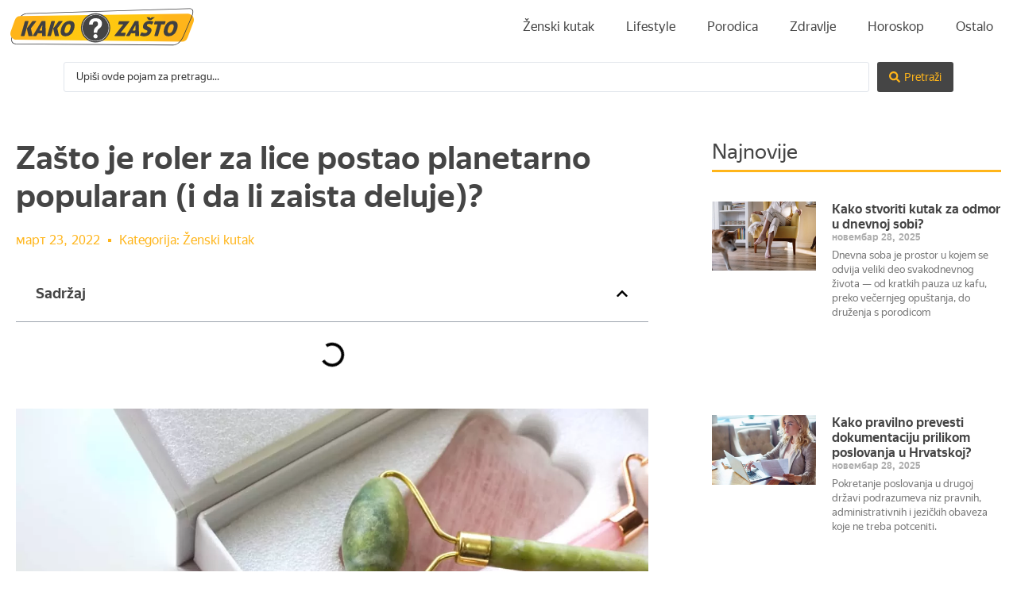

--- FILE ---
content_type: text/html; charset=UTF-8
request_url: https://kako-zasto.com/zasto-je-roler-za-lice-popularan/
body_size: 33874
content:
<!doctype html>
<html lang="sr-RS">
<head><meta charset="UTF-8"><script>if(navigator.userAgent.match(/MSIE|Internet Explorer/i)||navigator.userAgent.match(/Trident\/7\..*?rv:11/i)){var href=document.location.href;if(!href.match(/[?&]nowprocket/)){if(href.indexOf("?")==-1){if(href.indexOf("#")==-1){document.location.href=href+"?nowprocket=1"}else{document.location.href=href.replace("#","?nowprocket=1#")}}else{if(href.indexOf("#")==-1){document.location.href=href+"&nowprocket=1"}else{document.location.href=href.replace("#","&nowprocket=1#")}}}}</script><script>class RocketLazyLoadScripts{constructor(){this.v="1.2.3",this.triggerEvents=["keydown","mousedown","mousemove","touchmove","touchstart","touchend","wheel"],this.userEventHandler=this._triggerListener.bind(this),this.touchStartHandler=this._onTouchStart.bind(this),this.touchMoveHandler=this._onTouchMove.bind(this),this.touchEndHandler=this._onTouchEnd.bind(this),this.clickHandler=this._onClick.bind(this),this.interceptedClicks=[],window.addEventListener("pageshow",t=>{this.persisted=t.persisted}),window.addEventListener("DOMContentLoaded",()=>{this._preconnect3rdParties()}),this.delayedScripts={normal:[],async:[],defer:[]},this.trash=[],this.allJQueries=[]}_addUserInteractionListener(t){if(document.hidden){t._triggerListener();return}this.triggerEvents.forEach(e=>window.addEventListener(e,t.userEventHandler,{passive:!0})),window.addEventListener("touchstart",t.touchStartHandler,{passive:!0}),window.addEventListener("mousedown",t.touchStartHandler),document.addEventListener("visibilitychange",t.userEventHandler)}_removeUserInteractionListener(){this.triggerEvents.forEach(t=>window.removeEventListener(t,this.userEventHandler,{passive:!0})),document.removeEventListener("visibilitychange",this.userEventHandler)}_onTouchStart(t){"HTML"!==t.target.tagName&&(window.addEventListener("touchend",this.touchEndHandler),window.addEventListener("mouseup",this.touchEndHandler),window.addEventListener("touchmove",this.touchMoveHandler,{passive:!0}),window.addEventListener("mousemove",this.touchMoveHandler),t.target.addEventListener("click",this.clickHandler),this._renameDOMAttribute(t.target,"onclick","rocket-onclick"),this._pendingClickStarted())}_onTouchMove(t){window.removeEventListener("touchend",this.touchEndHandler),window.removeEventListener("mouseup",this.touchEndHandler),window.removeEventListener("touchmove",this.touchMoveHandler,{passive:!0}),window.removeEventListener("mousemove",this.touchMoveHandler),t.target.removeEventListener("click",this.clickHandler),this._renameDOMAttribute(t.target,"rocket-onclick","onclick"),this._pendingClickFinished()}_onTouchEnd(t){window.removeEventListener("touchend",this.touchEndHandler),window.removeEventListener("mouseup",this.touchEndHandler),window.removeEventListener("touchmove",this.touchMoveHandler,{passive:!0}),window.removeEventListener("mousemove",this.touchMoveHandler)}_onClick(t){t.target.removeEventListener("click",this.clickHandler),this._renameDOMAttribute(t.target,"rocket-onclick","onclick"),this.interceptedClicks.push(t),t.preventDefault(),t.stopPropagation(),t.stopImmediatePropagation(),this._pendingClickFinished()}_replayClicks(){window.removeEventListener("touchstart",this.touchStartHandler,{passive:!0}),window.removeEventListener("mousedown",this.touchStartHandler),this.interceptedClicks.forEach(t=>{t.target.dispatchEvent(new MouseEvent("click",{view:t.view,bubbles:!0,cancelable:!0}))})}_waitForPendingClicks(){return new Promise(t=>{this._isClickPending?this._pendingClickFinished=t:t()})}_pendingClickStarted(){this._isClickPending=!0}_pendingClickFinished(){this._isClickPending=!1}_renameDOMAttribute(t,e,r){t.hasAttribute&&t.hasAttribute(e)&&(event.target.setAttribute(r,event.target.getAttribute(e)),event.target.removeAttribute(e))}_triggerListener(){this._removeUserInteractionListener(this),"loading"===document.readyState?document.addEventListener("DOMContentLoaded",this._loadEverythingNow.bind(this)):this._loadEverythingNow()}_preconnect3rdParties(){let t=[];document.querySelectorAll("script[type=rocketlazyloadscript]").forEach(e=>{if(e.hasAttribute("src")){let r=new URL(e.src).origin;r!==location.origin&&t.push({src:r,crossOrigin:e.crossOrigin||"module"===e.getAttribute("data-rocket-type")})}}),t=[...new Map(t.map(t=>[JSON.stringify(t),t])).values()],this._batchInjectResourceHints(t,"preconnect")}async _loadEverythingNow(){this.lastBreath=Date.now(),this._delayEventListeners(this),this._delayJQueryReady(this),this._handleDocumentWrite(),this._registerAllDelayedScripts(),this._preloadAllScripts(),await this._loadScriptsFromList(this.delayedScripts.normal),await this._loadScriptsFromList(this.delayedScripts.defer),await this._loadScriptsFromList(this.delayedScripts.async);try{await this._triggerDOMContentLoaded(),await this._triggerWindowLoad()}catch(t){console.error(t)}window.dispatchEvent(new Event("rocket-allScriptsLoaded")),this._waitForPendingClicks().then(()=>{this._replayClicks()}),this._emptyTrash()}_registerAllDelayedScripts(){document.querySelectorAll("script[type=rocketlazyloadscript]").forEach(t=>{t.hasAttribute("data-rocket-src")?t.hasAttribute("async")&&!1!==t.async?this.delayedScripts.async.push(t):t.hasAttribute("defer")&&!1!==t.defer||"module"===t.getAttribute("data-rocket-type")?this.delayedScripts.defer.push(t):this.delayedScripts.normal.push(t):this.delayedScripts.normal.push(t)})}async _transformScript(t){return new Promise((await this._littleBreath(),navigator.userAgent.indexOf("Firefox/")>0||""===navigator.vendor)?e=>{let r=document.createElement("script");[...t.attributes].forEach(t=>{let e=t.nodeName;"type"!==e&&("data-rocket-type"===e&&(e="type"),"data-rocket-src"===e&&(e="src"),r.setAttribute(e,t.nodeValue))}),t.text&&(r.text=t.text),r.hasAttribute("src")?(r.addEventListener("load",e),r.addEventListener("error",e)):(r.text=t.text,e());try{t.parentNode.replaceChild(r,t)}catch(i){e()}}:async e=>{function r(){t.setAttribute("data-rocket-status","failed"),e()}try{let i=t.getAttribute("data-rocket-type"),n=t.getAttribute("data-rocket-src");t.text,i?(t.type=i,t.removeAttribute("data-rocket-type")):t.removeAttribute("type"),t.addEventListener("load",function r(){t.setAttribute("data-rocket-status","executed"),e()}),t.addEventListener("error",r),n?(t.removeAttribute("data-rocket-src"),t.src=n):t.src="data:text/javascript;base64,"+window.btoa(unescape(encodeURIComponent(t.text)))}catch(s){r()}})}async _loadScriptsFromList(t){let e=t.shift();return e&&e.isConnected?(await this._transformScript(e),this._loadScriptsFromList(t)):Promise.resolve()}_preloadAllScripts(){this._batchInjectResourceHints([...this.delayedScripts.normal,...this.delayedScripts.defer,...this.delayedScripts.async],"preload")}_batchInjectResourceHints(t,e){var r=document.createDocumentFragment();t.forEach(t=>{let i=t.getAttribute&&t.getAttribute("data-rocket-src")||t.src;if(i){let n=document.createElement("link");n.href=i,n.rel=e,"preconnect"!==e&&(n.as="script"),t.getAttribute&&"module"===t.getAttribute("data-rocket-type")&&(n.crossOrigin=!0),t.crossOrigin&&(n.crossOrigin=t.crossOrigin),t.integrity&&(n.integrity=t.integrity),r.appendChild(n),this.trash.push(n)}}),document.head.appendChild(r)}_delayEventListeners(t){let e={};function r(t,r){!function t(r){!e[r]&&(e[r]={originalFunctions:{add:r.addEventListener,remove:r.removeEventListener},eventsToRewrite:[]},r.addEventListener=function(){arguments[0]=i(arguments[0]),e[r].originalFunctions.add.apply(r,arguments)},r.removeEventListener=function(){arguments[0]=i(arguments[0]),e[r].originalFunctions.remove.apply(r,arguments)});function i(t){return e[r].eventsToRewrite.indexOf(t)>=0?"rocket-"+t:t}}(t),e[t].eventsToRewrite.push(r)}function i(t,e){let r=t[e];Object.defineProperty(t,e,{get:()=>r||function(){},set(i){t["rocket"+e]=r=i}})}r(document,"DOMContentLoaded"),r(window,"DOMContentLoaded"),r(window,"load"),r(window,"pageshow"),r(document,"readystatechange"),i(document,"onreadystatechange"),i(window,"onload"),i(window,"onpageshow")}_delayJQueryReady(t){let e;function r(r){if(r&&r.fn&&!t.allJQueries.includes(r)){r.fn.ready=r.fn.init.prototype.ready=function(e){return t.domReadyFired?e.bind(document)(r):document.addEventListener("rocket-DOMContentLoaded",()=>e.bind(document)(r)),r([])};let i=r.fn.on;r.fn.on=r.fn.init.prototype.on=function(){if(this[0]===window){function t(t){return t.split(" ").map(t=>"load"===t||0===t.indexOf("load.")?"rocket-jquery-load":t).join(" ")}"string"==typeof arguments[0]||arguments[0]instanceof String?arguments[0]=t(arguments[0]):"object"==typeof arguments[0]&&Object.keys(arguments[0]).forEach(e=>{let r=arguments[0][e];delete arguments[0][e],arguments[0][t(e)]=r})}return i.apply(this,arguments),this},t.allJQueries.push(r)}e=r}r(window.jQuery),Object.defineProperty(window,"jQuery",{get:()=>e,set(t){r(t)}})}async _triggerDOMContentLoaded(){this.domReadyFired=!0,await this._littleBreath(),document.dispatchEvent(new Event("rocket-DOMContentLoaded")),await this._littleBreath(),window.dispatchEvent(new Event("rocket-DOMContentLoaded")),await this._littleBreath(),document.dispatchEvent(new Event("rocket-readystatechange")),await this._littleBreath(),document.rocketonreadystatechange&&document.rocketonreadystatechange()}async _triggerWindowLoad(){await this._littleBreath(),window.dispatchEvent(new Event("rocket-load")),await this._littleBreath(),window.rocketonload&&window.rocketonload(),await this._littleBreath(),this.allJQueries.forEach(t=>t(window).trigger("rocket-jquery-load")),await this._littleBreath();let t=new Event("rocket-pageshow");t.persisted=this.persisted,window.dispatchEvent(t),await this._littleBreath(),window.rocketonpageshow&&window.rocketonpageshow({persisted:this.persisted})}_handleDocumentWrite(){let t=new Map;document.write=document.writeln=function(e){let r=document.currentScript;r||console.error("WPRocket unable to document.write this: "+e);let i=document.createRange(),n=r.parentElement,s=t.get(r);void 0===s&&(s=r.nextSibling,t.set(r,s));let a=document.createDocumentFragment();i.setStart(a,0),a.appendChild(i.createContextualFragment(e)),n.insertBefore(a,s)}}async _littleBreath(){Date.now()-this.lastBreath>45&&(await this._requestAnimFrame(),this.lastBreath=Date.now())}async _requestAnimFrame(){return document.hidden?new Promise(t=>setTimeout(t)):new Promise(t=>requestAnimationFrame(t))}_emptyTrash(){this.trash.forEach(t=>t.remove())}static run(){let t=new RocketLazyLoadScripts;t._addUserInteractionListener(t)}}RocketLazyLoadScripts.run();</script>
	
	<meta name="viewport" content="width=device-width, initial-scale=1">
	<link rel="profile" href="https://gmpg.org/xfn/11">
	<meta name='robots' content='index, follow, max-image-preview:large, max-snippet:-1, max-video-preview:-1' />

	<!-- This site is optimized with the Yoast SEO plugin v26.5 - https://yoast.com/wordpress/plugins/seo/ -->
	<title>Zašto je roler za lice postao planetarno popularan (i da li zaista deluje)? - Kako? Zašto?</title>
<link rel="preload" as="font" href="https://kako-zasto.com/wp-content/uploads/2021/03/YS-Text-Regular-Regular.woff2" crossorigin>
<link rel="preload" as="font" href="https://kako-zasto.com/wp-content/plugins/elementor/assets/lib/font-awesome/webfonts/fa-solid-900.woff2" crossorigin>
<link rel="preload" as="font" href="https://kako-zasto.com/wp-content/uploads/2021/03/YS-Text-Bold-Regular.woff2" crossorigin>
<link rel="preload" as="font" href="https://kako-zasto.com/wp-content/plugins/elementor/assets/lib/eicons/fonts/eicons.woff2?5.10.0" crossorigin><link rel="stylesheet" href="https://kako-zasto.com/wp-content/cache/min/1/42a97392f7d35dca89e06f5d9c567a11.css" media="all" data-minify="1" />
	<meta name="description" content="Sigurno ste čuli ili videli negde u prolazu roler za lice. Šta je ovaj alat, kako se koristi i da li zaista deluje? Otkrijte u nastavku." />
	<link rel="canonical" href="https://kako-zasto.com/zasto-je-roler-za-lice-popularan/" />
	<meta property="og:locale" content="sr_RS" />
	<meta property="og:type" content="article" />
	<meta property="og:title" content="Zašto je roler za lice postao planetarno popularan (i da li zaista deluje)? - Kako? Zašto?" />
	<meta property="og:description" content="Sigurno ste čuli ili videli negde u prolazu roler za lice. Šta je ovaj alat, kako se koristi i da li zaista deluje? Otkrijte u nastavku." />
	<meta property="og:url" content="https://kako-zasto.com/zasto-je-roler-za-lice-popularan/" />
	<meta property="og:site_name" content="Kako? Zašto?" />
	<meta property="article:published_time" content="2022-03-23T12:46:02+00:00" />
	<meta property="article:modified_time" content="2022-03-23T12:46:04+00:00" />
	<meta property="og:image" content="https://kako-zasto.com/wp-content/uploads/2022/03/Zasto-je-roler-za-lice-planetarno-popularan.jpg" />
	<meta property="og:image:width" content="1200" />
	<meta property="og:image:height" content="800" />
	<meta property="og:image:type" content="image/jpeg" />
	<meta name="author" content="kakzasto" />
	<meta name="twitter:card" content="summary_large_image" />
	<meta name="twitter:label1" content="Написано од" />
	<meta name="twitter:data1" content="kakzasto" />
	<meta name="twitter:label2" content="Процењено време читања" />
	<meta name="twitter:data2" content="9 минута" />
	<script type="application/ld+json" class="yoast-schema-graph">{"@context":"https://schema.org","@graph":[{"@type":"Article","@id":"https://kako-zasto.com/zasto-je-roler-za-lice-popularan/#article","isPartOf":{"@id":"https://kako-zasto.com/zasto-je-roler-za-lice-popularan/"},"author":{"name":"kakzasto","@id":"https://kako-zasto.com/#/schema/person/eac80e39350438cd3d50d2d398f4aee8"},"headline":"Zašto je roler za lice postao planetarno popularan (i da li zaista deluje)?","datePublished":"2022-03-23T12:46:02+00:00","dateModified":"2022-03-23T12:46:04+00:00","mainEntityOfPage":{"@id":"https://kako-zasto.com/zasto-je-roler-za-lice-popularan/"},"wordCount":1843,"publisher":{"@id":"https://kako-zasto.com/#organization"},"image":{"@id":"https://kako-zasto.com/zasto-je-roler-za-lice-popularan/#primaryimage"},"thumbnailUrl":"https://kako-zasto.com/wp-content/uploads/2022/03/Zasto-je-roler-za-lice-planetarno-popularan.jpg","articleSection":["Ženski kutak"],"inLanguage":"sr-RS"},{"@type":"WebPage","@id":"https://kako-zasto.com/zasto-je-roler-za-lice-popularan/","url":"https://kako-zasto.com/zasto-je-roler-za-lice-popularan/","name":"Zašto je roler za lice postao planetarno popularan (i da li zaista deluje)? - Kako? Zašto?","isPartOf":{"@id":"https://kako-zasto.com/#website"},"primaryImageOfPage":{"@id":"https://kako-zasto.com/zasto-je-roler-za-lice-popularan/#primaryimage"},"image":{"@id":"https://kako-zasto.com/zasto-je-roler-za-lice-popularan/#primaryimage"},"thumbnailUrl":"https://kako-zasto.com/wp-content/uploads/2022/03/Zasto-je-roler-za-lice-planetarno-popularan.jpg","datePublished":"2022-03-23T12:46:02+00:00","dateModified":"2022-03-23T12:46:04+00:00","description":"Sigurno ste čuli ili videli negde u prolazu roler za lice. Šta je ovaj alat, kako se koristi i da li zaista deluje? Otkrijte u nastavku.","breadcrumb":{"@id":"https://kako-zasto.com/zasto-je-roler-za-lice-popularan/#breadcrumb"},"inLanguage":"sr-RS","potentialAction":[{"@type":"ReadAction","target":["https://kako-zasto.com/zasto-je-roler-za-lice-popularan/"]}]},{"@type":"ImageObject","inLanguage":"sr-RS","@id":"https://kako-zasto.com/zasto-je-roler-za-lice-popularan/#primaryimage","url":"https://kako-zasto.com/wp-content/uploads/2022/03/Zasto-je-roler-za-lice-planetarno-popularan.jpg","contentUrl":"https://kako-zasto.com/wp-content/uploads/2022/03/Zasto-je-roler-za-lice-planetarno-popularan.jpg","width":1200,"height":800,"caption":"Zašto je roler za lice planetarno popularan?"},{"@type":"BreadcrumbList","@id":"https://kako-zasto.com/zasto-je-roler-za-lice-popularan/#breadcrumb","itemListElement":[{"@type":"ListItem","position":1,"name":"Home","item":"https://kako-zasto.com/"},{"@type":"ListItem","position":2,"name":"Zašto je roler za lice postao planetarno popularan (i da li zaista deluje)?"}]},{"@type":"WebSite","@id":"https://kako-zasto.com/#website","url":"https://kako-zasto.com/","name":"Kako? Zašto?","description":"Portal za sva vaša pitanja","publisher":{"@id":"https://kako-zasto.com/#organization"},"potentialAction":[{"@type":"SearchAction","target":{"@type":"EntryPoint","urlTemplate":"https://kako-zasto.com/?s={search_term_string}"},"query-input":{"@type":"PropertyValueSpecification","valueRequired":true,"valueName":"search_term_string"}}],"inLanguage":"sr-RS"},{"@type":"Organization","@id":"https://kako-zasto.com/#organization","name":"Kako? Zašto?","url":"https://kako-zasto.com/","logo":{"@type":"ImageObject","inLanguage":"sr-RS","@id":"https://kako-zasto.com/#/schema/logo/image/","url":"https://kako-zasto.com/wp-content/uploads/2021/03/Logo-kako-zasto.svg","contentUrl":"https://kako-zasto.com/wp-content/uploads/2021/03/Logo-kako-zasto.svg","caption":"Kako? Zašto?"},"image":{"@id":"https://kako-zasto.com/#/schema/logo/image/"}},{"@type":"Person","@id":"https://kako-zasto.com/#/schema/person/eac80e39350438cd3d50d2d398f4aee8","name":"kakzasto","image":{"@type":"ImageObject","inLanguage":"sr-RS","@id":"https://kako-zasto.com/#/schema/person/image/","url":"https://secure.gravatar.com/avatar/c47f0f3ef2783702ac11059b1a3b3b3f9834e4eb85c8e3af798be7325f1e46b2?s=96&d=mm&r=g","contentUrl":"https://secure.gravatar.com/avatar/c47f0f3ef2783702ac11059b1a3b3b3f9834e4eb85c8e3af798be7325f1e46b2?s=96&d=mm&r=g","caption":"kakzasto"},"sameAs":["https://kako-zasto.com"]}]}</script>
	<!-- / Yoast SEO plugin. -->


<link rel='dns-prefetch' href='//www.googletagmanager.com' />

<link rel="alternate" type="application/rss+xml" title="Kako? Zašto? &raquo; довод" href="https://kako-zasto.com/feed/" />
<link rel="alternate" type="application/rss+xml" title="Kako? Zašto? &raquo; довод коментара" href="https://kako-zasto.com/comments/feed/" />
<link rel="alternate" title="oEmbed (JSON)" type="application/json+oembed" href="https://kako-zasto.com/wp-json/oembed/1.0/embed?url=https%3A%2F%2Fkako-zasto.com%2Fzasto-je-roler-za-lice-popularan%2F" />
<link rel="alternate" title="oEmbed (XML)" type="text/xml+oembed" href="https://kako-zasto.com/wp-json/oembed/1.0/embed?url=https%3A%2F%2Fkako-zasto.com%2Fzasto-je-roler-za-lice-popularan%2F&#038;format=xml" />
<!-- kako-zasto.com is managing ads with Advanced Ads 2.0.14 – https://wpadvancedads.com/ --><!--noptimize--><script type="rocketlazyloadscript" id="zasto-ready">
			window.advanced_ads_ready=function(e,a){a=a||"complete";var d=function(e){return"interactive"===a?"loading"!==e:"complete"===e};d(document.readyState)?e():document.addEventListener("readystatechange",(function(a){d(a.target.readyState)&&e()}),{once:"interactive"===a})},window.advanced_ads_ready_queue=window.advanced_ads_ready_queue||[];		</script>
		<!--/noptimize--><style id='wp-img-auto-sizes-contain-inline-css'>
img:is([sizes=auto i],[sizes^="auto," i]){contain-intrinsic-size:3000px 1500px}
/*# sourceURL=wp-img-auto-sizes-contain-inline-css */
</style>
<style id='wp-emoji-styles-inline-css'>

	img.wp-smiley, img.emoji {
		display: inline !important;
		border: none !important;
		box-shadow: none !important;
		height: 1em !important;
		width: 1em !important;
		margin: 0 0.07em !important;
		vertical-align: -0.1em !important;
		background: none !important;
		padding: 0 !important;
	}
/*# sourceURL=wp-emoji-styles-inline-css */
</style>

<style id='global-styles-inline-css'>
:root{--wp--preset--aspect-ratio--square: 1;--wp--preset--aspect-ratio--4-3: 4/3;--wp--preset--aspect-ratio--3-4: 3/4;--wp--preset--aspect-ratio--3-2: 3/2;--wp--preset--aspect-ratio--2-3: 2/3;--wp--preset--aspect-ratio--16-9: 16/9;--wp--preset--aspect-ratio--9-16: 9/16;--wp--preset--color--black: #000000;--wp--preset--color--cyan-bluish-gray: #abb8c3;--wp--preset--color--white: #ffffff;--wp--preset--color--pale-pink: #f78da7;--wp--preset--color--vivid-red: #cf2e2e;--wp--preset--color--luminous-vivid-orange: #ff6900;--wp--preset--color--luminous-vivid-amber: #fcb900;--wp--preset--color--light-green-cyan: #7bdcb5;--wp--preset--color--vivid-green-cyan: #00d084;--wp--preset--color--pale-cyan-blue: #8ed1fc;--wp--preset--color--vivid-cyan-blue: #0693e3;--wp--preset--color--vivid-purple: #9b51e0;--wp--preset--gradient--vivid-cyan-blue-to-vivid-purple: linear-gradient(135deg,rgb(6,147,227) 0%,rgb(155,81,224) 100%);--wp--preset--gradient--light-green-cyan-to-vivid-green-cyan: linear-gradient(135deg,rgb(122,220,180) 0%,rgb(0,208,130) 100%);--wp--preset--gradient--luminous-vivid-amber-to-luminous-vivid-orange: linear-gradient(135deg,rgb(252,185,0) 0%,rgb(255,105,0) 100%);--wp--preset--gradient--luminous-vivid-orange-to-vivid-red: linear-gradient(135deg,rgb(255,105,0) 0%,rgb(207,46,46) 100%);--wp--preset--gradient--very-light-gray-to-cyan-bluish-gray: linear-gradient(135deg,rgb(238,238,238) 0%,rgb(169,184,195) 100%);--wp--preset--gradient--cool-to-warm-spectrum: linear-gradient(135deg,rgb(74,234,220) 0%,rgb(151,120,209) 20%,rgb(207,42,186) 40%,rgb(238,44,130) 60%,rgb(251,105,98) 80%,rgb(254,248,76) 100%);--wp--preset--gradient--blush-light-purple: linear-gradient(135deg,rgb(255,206,236) 0%,rgb(152,150,240) 100%);--wp--preset--gradient--blush-bordeaux: linear-gradient(135deg,rgb(254,205,165) 0%,rgb(254,45,45) 50%,rgb(107,0,62) 100%);--wp--preset--gradient--luminous-dusk: linear-gradient(135deg,rgb(255,203,112) 0%,rgb(199,81,192) 50%,rgb(65,88,208) 100%);--wp--preset--gradient--pale-ocean: linear-gradient(135deg,rgb(255,245,203) 0%,rgb(182,227,212) 50%,rgb(51,167,181) 100%);--wp--preset--gradient--electric-grass: linear-gradient(135deg,rgb(202,248,128) 0%,rgb(113,206,126) 100%);--wp--preset--gradient--midnight: linear-gradient(135deg,rgb(2,3,129) 0%,rgb(40,116,252) 100%);--wp--preset--font-size--small: 13px;--wp--preset--font-size--medium: 20px;--wp--preset--font-size--large: 36px;--wp--preset--font-size--x-large: 42px;--wp--preset--spacing--20: 0.44rem;--wp--preset--spacing--30: 0.67rem;--wp--preset--spacing--40: 1rem;--wp--preset--spacing--50: 1.5rem;--wp--preset--spacing--60: 2.25rem;--wp--preset--spacing--70: 3.38rem;--wp--preset--spacing--80: 5.06rem;--wp--preset--shadow--natural: 6px 6px 9px rgba(0, 0, 0, 0.2);--wp--preset--shadow--deep: 12px 12px 50px rgba(0, 0, 0, 0.4);--wp--preset--shadow--sharp: 6px 6px 0px rgba(0, 0, 0, 0.2);--wp--preset--shadow--outlined: 6px 6px 0px -3px rgb(255, 255, 255), 6px 6px rgb(0, 0, 0);--wp--preset--shadow--crisp: 6px 6px 0px rgb(0, 0, 0);}:root { --wp--style--global--content-size: 800px;--wp--style--global--wide-size: 1200px; }:where(body) { margin: 0; }.wp-site-blocks > .alignleft { float: left; margin-right: 2em; }.wp-site-blocks > .alignright { float: right; margin-left: 2em; }.wp-site-blocks > .aligncenter { justify-content: center; margin-left: auto; margin-right: auto; }:where(.wp-site-blocks) > * { margin-block-start: 24px; margin-block-end: 0; }:where(.wp-site-blocks) > :first-child { margin-block-start: 0; }:where(.wp-site-blocks) > :last-child { margin-block-end: 0; }:root { --wp--style--block-gap: 24px; }:root :where(.is-layout-flow) > :first-child{margin-block-start: 0;}:root :where(.is-layout-flow) > :last-child{margin-block-end: 0;}:root :where(.is-layout-flow) > *{margin-block-start: 24px;margin-block-end: 0;}:root :where(.is-layout-constrained) > :first-child{margin-block-start: 0;}:root :where(.is-layout-constrained) > :last-child{margin-block-end: 0;}:root :where(.is-layout-constrained) > *{margin-block-start: 24px;margin-block-end: 0;}:root :where(.is-layout-flex){gap: 24px;}:root :where(.is-layout-grid){gap: 24px;}.is-layout-flow > .alignleft{float: left;margin-inline-start: 0;margin-inline-end: 2em;}.is-layout-flow > .alignright{float: right;margin-inline-start: 2em;margin-inline-end: 0;}.is-layout-flow > .aligncenter{margin-left: auto !important;margin-right: auto !important;}.is-layout-constrained > .alignleft{float: left;margin-inline-start: 0;margin-inline-end: 2em;}.is-layout-constrained > .alignright{float: right;margin-inline-start: 2em;margin-inline-end: 0;}.is-layout-constrained > .aligncenter{margin-left: auto !important;margin-right: auto !important;}.is-layout-constrained > :where(:not(.alignleft):not(.alignright):not(.alignfull)){max-width: var(--wp--style--global--content-size);margin-left: auto !important;margin-right: auto !important;}.is-layout-constrained > .alignwide{max-width: var(--wp--style--global--wide-size);}body .is-layout-flex{display: flex;}.is-layout-flex{flex-wrap: wrap;align-items: center;}.is-layout-flex > :is(*, div){margin: 0;}body .is-layout-grid{display: grid;}.is-layout-grid > :is(*, div){margin: 0;}body{padding-top: 0px;padding-right: 0px;padding-bottom: 0px;padding-left: 0px;}a:where(:not(.wp-element-button)){text-decoration: underline;}:root :where(.wp-element-button, .wp-block-button__link){background-color: #32373c;border-width: 0;color: #fff;font-family: inherit;font-size: inherit;font-style: inherit;font-weight: inherit;letter-spacing: inherit;line-height: inherit;padding-top: calc(0.667em + 2px);padding-right: calc(1.333em + 2px);padding-bottom: calc(0.667em + 2px);padding-left: calc(1.333em + 2px);text-decoration: none;text-transform: inherit;}.has-black-color{color: var(--wp--preset--color--black) !important;}.has-cyan-bluish-gray-color{color: var(--wp--preset--color--cyan-bluish-gray) !important;}.has-white-color{color: var(--wp--preset--color--white) !important;}.has-pale-pink-color{color: var(--wp--preset--color--pale-pink) !important;}.has-vivid-red-color{color: var(--wp--preset--color--vivid-red) !important;}.has-luminous-vivid-orange-color{color: var(--wp--preset--color--luminous-vivid-orange) !important;}.has-luminous-vivid-amber-color{color: var(--wp--preset--color--luminous-vivid-amber) !important;}.has-light-green-cyan-color{color: var(--wp--preset--color--light-green-cyan) !important;}.has-vivid-green-cyan-color{color: var(--wp--preset--color--vivid-green-cyan) !important;}.has-pale-cyan-blue-color{color: var(--wp--preset--color--pale-cyan-blue) !important;}.has-vivid-cyan-blue-color{color: var(--wp--preset--color--vivid-cyan-blue) !important;}.has-vivid-purple-color{color: var(--wp--preset--color--vivid-purple) !important;}.has-black-background-color{background-color: var(--wp--preset--color--black) !important;}.has-cyan-bluish-gray-background-color{background-color: var(--wp--preset--color--cyan-bluish-gray) !important;}.has-white-background-color{background-color: var(--wp--preset--color--white) !important;}.has-pale-pink-background-color{background-color: var(--wp--preset--color--pale-pink) !important;}.has-vivid-red-background-color{background-color: var(--wp--preset--color--vivid-red) !important;}.has-luminous-vivid-orange-background-color{background-color: var(--wp--preset--color--luminous-vivid-orange) !important;}.has-luminous-vivid-amber-background-color{background-color: var(--wp--preset--color--luminous-vivid-amber) !important;}.has-light-green-cyan-background-color{background-color: var(--wp--preset--color--light-green-cyan) !important;}.has-vivid-green-cyan-background-color{background-color: var(--wp--preset--color--vivid-green-cyan) !important;}.has-pale-cyan-blue-background-color{background-color: var(--wp--preset--color--pale-cyan-blue) !important;}.has-vivid-cyan-blue-background-color{background-color: var(--wp--preset--color--vivid-cyan-blue) !important;}.has-vivid-purple-background-color{background-color: var(--wp--preset--color--vivid-purple) !important;}.has-black-border-color{border-color: var(--wp--preset--color--black) !important;}.has-cyan-bluish-gray-border-color{border-color: var(--wp--preset--color--cyan-bluish-gray) !important;}.has-white-border-color{border-color: var(--wp--preset--color--white) !important;}.has-pale-pink-border-color{border-color: var(--wp--preset--color--pale-pink) !important;}.has-vivid-red-border-color{border-color: var(--wp--preset--color--vivid-red) !important;}.has-luminous-vivid-orange-border-color{border-color: var(--wp--preset--color--luminous-vivid-orange) !important;}.has-luminous-vivid-amber-border-color{border-color: var(--wp--preset--color--luminous-vivid-amber) !important;}.has-light-green-cyan-border-color{border-color: var(--wp--preset--color--light-green-cyan) !important;}.has-vivid-green-cyan-border-color{border-color: var(--wp--preset--color--vivid-green-cyan) !important;}.has-pale-cyan-blue-border-color{border-color: var(--wp--preset--color--pale-cyan-blue) !important;}.has-vivid-cyan-blue-border-color{border-color: var(--wp--preset--color--vivid-cyan-blue) !important;}.has-vivid-purple-border-color{border-color: var(--wp--preset--color--vivid-purple) !important;}.has-vivid-cyan-blue-to-vivid-purple-gradient-background{background: var(--wp--preset--gradient--vivid-cyan-blue-to-vivid-purple) !important;}.has-light-green-cyan-to-vivid-green-cyan-gradient-background{background: var(--wp--preset--gradient--light-green-cyan-to-vivid-green-cyan) !important;}.has-luminous-vivid-amber-to-luminous-vivid-orange-gradient-background{background: var(--wp--preset--gradient--luminous-vivid-amber-to-luminous-vivid-orange) !important;}.has-luminous-vivid-orange-to-vivid-red-gradient-background{background: var(--wp--preset--gradient--luminous-vivid-orange-to-vivid-red) !important;}.has-very-light-gray-to-cyan-bluish-gray-gradient-background{background: var(--wp--preset--gradient--very-light-gray-to-cyan-bluish-gray) !important;}.has-cool-to-warm-spectrum-gradient-background{background: var(--wp--preset--gradient--cool-to-warm-spectrum) !important;}.has-blush-light-purple-gradient-background{background: var(--wp--preset--gradient--blush-light-purple) !important;}.has-blush-bordeaux-gradient-background{background: var(--wp--preset--gradient--blush-bordeaux) !important;}.has-luminous-dusk-gradient-background{background: var(--wp--preset--gradient--luminous-dusk) !important;}.has-pale-ocean-gradient-background{background: var(--wp--preset--gradient--pale-ocean) !important;}.has-electric-grass-gradient-background{background: var(--wp--preset--gradient--electric-grass) !important;}.has-midnight-gradient-background{background: var(--wp--preset--gradient--midnight) !important;}.has-small-font-size{font-size: var(--wp--preset--font-size--small) !important;}.has-medium-font-size{font-size: var(--wp--preset--font-size--medium) !important;}.has-large-font-size{font-size: var(--wp--preset--font-size--large) !important;}.has-x-large-font-size{font-size: var(--wp--preset--font-size--x-large) !important;}
:root :where(.wp-block-pullquote){font-size: 1.5em;line-height: 1.6;}
/*# sourceURL=global-styles-inline-css */
</style>




<style id='elementor-frontend-inline-css'>
.elementor-kit-7{--e-global-color-primary:#454545;--e-global-color-secondary:#454545;--e-global-color-text:#323232;--e-global-color-accent:#FFB51A;--e-global-typography-primary-font-family:"YS Font";--e-global-typography-primary-font-weight:600;--e-global-typography-primary-line-height:1.2em;--e-global-typography-secondary-font-family:"YS Font";--e-global-typography-secondary-font-weight:600;--e-global-typography-secondary-line-height:1.2em;--e-global-typography-text-font-family:"YS Font";--e-global-typography-text-font-size:16px;--e-global-typography-text-font-weight:400;--e-global-typography-text-line-height:1.4em;--e-global-typography-accent-font-family:"YS Font";--e-global-typography-accent-font-weight:400;--e-global-typography-46c6a87-font-family:"YS Font";--e-global-typography-46c6a87-font-size:21px;--e-global-typography-46c6a87-font-weight:600;--e-global-typography-46c6a87-line-height:1.2em;}.elementor-kit-7 e-page-transition{background-color:#FFBC7D;}.elementor-kit-7 a{color:var( --e-global-color-text );font-family:var( --e-global-typography-text-font-family ), Sans-serif;font-size:var( --e-global-typography-text-font-size );font-weight:var( --e-global-typography-text-font-weight );line-height:var( --e-global-typography-text-line-height );}.elementor-kit-7 a:hover{color:var( --e-global-color-accent );font-family:var( --e-global-typography-text-font-family ), Sans-serif;font-size:var( --e-global-typography-text-font-size );font-weight:var( --e-global-typography-text-font-weight );line-height:var( --e-global-typography-text-line-height );}body{overflow-x:inherit !important;}.elementor a, .elementor a:link, .elementor a:focus, .elementor a:active, .elementor a:hover{text-decoration:inherit !important;}.elementor a:link, .elementor .smooth-hover a:link, {transition:inherit;}.elementor-kit-7 h1{color:var( --e-global-color-primary );font-family:var( --e-global-typography-primary-font-family ), Sans-serif;font-weight:var( --e-global-typography-primary-font-weight );line-height:var( --e-global-typography-primary-line-height );}.elementor-kit-7 h2{color:var( --e-global-color-secondary );font-family:"YS Font", Sans-serif;font-size:35px;font-weight:600;line-height:1.2em;}.elementor-kit-7 h3{color:var( --e-global-color-secondary );font-family:"YS Font", Sans-serif;font-size:30px;font-weight:600;line-height:1.2em;}.elementor-kit-7 h4{color:var( --e-global-color-secondary );font-family:"YS Font", Sans-serif;font-size:22px;font-weight:600;line-height:1.2em;}.elementor-section.elementor-section-boxed > .elementor-container{max-width:1140px;}.e-con{--container-max-width:1140px;}.elementor-widget:not(:last-child){margin-block-end:20px;}.elementor-element{--widgets-spacing:20px 20px;--widgets-spacing-row:20px;--widgets-spacing-column:20px;}{}h1.entry-title{display:var(--page-title-display);}@media(max-width:1024px){.elementor-kit-7 a{font-size:var( --e-global-typography-text-font-size );line-height:var( --e-global-typography-text-line-height );}.elementor-kit-7 a:hover{font-size:var( --e-global-typography-text-font-size );line-height:var( --e-global-typography-text-line-height );}.elementor-kit-7 h1{line-height:var( --e-global-typography-primary-line-height );}.elementor-section.elementor-section-boxed > .elementor-container{max-width:1024px;}.e-con{--container-max-width:1024px;}}@media(max-width:767px){.elementor-kit-7 a{font-size:var( --e-global-typography-text-font-size );line-height:var( --e-global-typography-text-line-height );}.elementor-kit-7 a:hover{font-size:var( --e-global-typography-text-font-size );line-height:var( --e-global-typography-text-line-height );}.elementor-kit-7 h1{line-height:var( --e-global-typography-primary-line-height );}.elementor-kit-7 h2{font-size:26px;}.elementor-kit-7 h3{font-size:22px;}.elementor-kit-7 h4{font-size:22px;}.elementor-section.elementor-section-boxed > .elementor-container{max-width:767px;}.e-con{--container-max-width:767px;}}/* Start Custom Fonts CSS */@font-face {
	font-family: 'YS Font';
	font-style: normal;
	font-weight: 400;
	font-display: auto;
	src: url('https://kako-zasto.com/wp-content/uploads/2021/03/YS-Text-Regular-Regular.woff2') format('woff2'),
		url('https://kako-zasto.com/wp-content/uploads/2021/03/YS-Text-Regular-Regular.woff') format('woff'),
		url('https://kako-zasto.com/wp-content/uploads/2021/03/YS-Text-Regular-Regular.ttf') format('truetype');
}
@font-face {
	font-family: 'YS Font';
	font-style: normal;
	font-weight: 600;
	font-display: auto;
	src: url('https://kako-zasto.com/wp-content/uploads/2021/03/YS-Text-Bold-Regular.woff2') format('woff2'),
		url('https://kako-zasto.com/wp-content/uploads/2021/03/YS-Text-Bold-Regular.woff') format('woff'),
		url('https://kako-zasto.com/wp-content/uploads/2021/03/YS-Text-Bold-Regular.ttf') format('truetype');
}
/* End Custom Fonts CSS */
.elementor-157 .elementor-element.elementor-element-5b79b66 > .elementor-container{max-width:1400px;}.elementor-157 .elementor-element.elementor-element-5b79b66.ob-is-breaking-bad > .elementor-container{justify-content:flex-start !important;flex-direction:row;}.elementor-157 .elementor-element.elementor-element-5b79b66.ob-is-breaking-bad.ob-bb-inner > .elementor-container{justify-content:flex-start !important;flex-direction:row;}.elementor-157 .elementor-element.elementor-element-5b79b66.ob-is-breaking-bad.ob-is-glider > .elementor-container.swiper-vertical{flex-direction:column;}.elementor-157 .elementor-element.elementor-element-5b79b66.ob-is-breaking-bad.ob-is-glider.ob-bb-inner > .elementor-container.swiper-vertical{flex-direction:column;}.elementor-157 .elementor-element.elementor-element-5b79b66.ob-is-breaking-bad.ob-bb-inner{width:100%;flex:unset;align-self:inherit;}.elementor-157 .elementor-element.elementor-element-cdd8366.elementor-column{align-self:inherit;cursor:default;}.elementor-widget-theme-site-logo .widget-image-caption{color:var( --e-global-color-text );font-family:var( --e-global-typography-text-font-family ), Sans-serif;font-size:var( --e-global-typography-text-font-size );font-weight:var( --e-global-typography-text-font-weight );line-height:var( --e-global-typography-text-line-height );}.elementor-157 .elementor-element.elementor-element-967d140 img{width:100%;}.elementor-157 .elementor-element.elementor-element-824dc1b.elementor-column{align-self:inherit;cursor:default;}.elementor-widget-nav-menu .elementor-nav-menu .elementor-item{font-family:var( --e-global-typography-primary-font-family ), Sans-serif;font-weight:var( --e-global-typography-primary-font-weight );line-height:var( --e-global-typography-primary-line-height );}.elementor-widget-nav-menu .elementor-nav-menu--main .elementor-item{color:var( --e-global-color-text );fill:var( --e-global-color-text );}.elementor-widget-nav-menu .elementor-nav-menu--main .elementor-item:hover,
					.elementor-widget-nav-menu .elementor-nav-menu--main .elementor-item.elementor-item-active,
					.elementor-widget-nav-menu .elementor-nav-menu--main .elementor-item.highlighted,
					.elementor-widget-nav-menu .elementor-nav-menu--main .elementor-item:focus{color:var( --e-global-color-accent );fill:var( --e-global-color-accent );}.elementor-widget-nav-menu .elementor-nav-menu--main:not(.e--pointer-framed) .elementor-item:before,
					.elementor-widget-nav-menu .elementor-nav-menu--main:not(.e--pointer-framed) .elementor-item:after{background-color:var( --e-global-color-accent );}.elementor-widget-nav-menu .e--pointer-framed .elementor-item:before,
					.elementor-widget-nav-menu .e--pointer-framed .elementor-item:after{border-color:var( --e-global-color-accent );}.elementor-widget-nav-menu{--e-nav-menu-divider-color:var( --e-global-color-text );}.elementor-widget-nav-menu .elementor-nav-menu--dropdown .elementor-item, .elementor-widget-nav-menu .elementor-nav-menu--dropdown  .elementor-sub-item{font-family:var( --e-global-typography-accent-font-family ), Sans-serif;font-weight:var( --e-global-typography-accent-font-weight );}.elementor-157 .elementor-element.elementor-element-3be1d45 .elementor-menu-toggle{margin-left:auto;background-color:#FFFFFF;}.elementor-157 .elementor-element.elementor-element-3be1d45 .elementor-nav-menu .elementor-item{font-family:var( --e-global-typography-text-font-family ), Sans-serif;font-size:var( --e-global-typography-text-font-size );font-weight:var( --e-global-typography-text-font-weight );line-height:var( --e-global-typography-text-line-height );}.elementor-157 .elementor-element.elementor-element-3be1d45 .elementor-nav-menu--main .elementor-item{color:var( --e-global-color-primary );fill:var( --e-global-color-primary );}.elementor-157 .elementor-element.elementor-element-3be1d45 .elementor-nav-menu--main .elementor-item.elementor-item-active{color:var( --e-global-color-accent );}.elementor-157 .elementor-element.elementor-element-3be1d45 .elementor-nav-menu--dropdown a, .elementor-157 .elementor-element.elementor-element-3be1d45 .elementor-menu-toggle{color:var( --e-global-color-text );fill:var( --e-global-color-text );}.elementor-157 .elementor-element.elementor-element-3be1d45 .elementor-nav-menu--dropdown{background-color:#FFFFFF;}.elementor-157 .elementor-element.elementor-element-3be1d45 .elementor-nav-menu--dropdown a:hover,
					.elementor-157 .elementor-element.elementor-element-3be1d45 .elementor-nav-menu--dropdown a:focus,
					.elementor-157 .elementor-element.elementor-element-3be1d45 .elementor-nav-menu--dropdown a.elementor-item-active,
					.elementor-157 .elementor-element.elementor-element-3be1d45 .elementor-nav-menu--dropdown a.highlighted,
					.elementor-157 .elementor-element.elementor-element-3be1d45 .elementor-menu-toggle:hover,
					.elementor-157 .elementor-element.elementor-element-3be1d45 .elementor-menu-toggle:focus{color:var( --e-global-color-accent );}.elementor-157 .elementor-element.elementor-element-3be1d45 .elementor-nav-menu--dropdown a:hover,
					.elementor-157 .elementor-element.elementor-element-3be1d45 .elementor-nav-menu--dropdown a:focus,
					.elementor-157 .elementor-element.elementor-element-3be1d45 .elementor-nav-menu--dropdown a.elementor-item-active,
					.elementor-157 .elementor-element.elementor-element-3be1d45 .elementor-nav-menu--dropdown a.highlighted{background-color:#FFFFFF;}.elementor-157 .elementor-element.elementor-element-3be1d45 .elementor-nav-menu--dropdown .elementor-item, .elementor-157 .elementor-element.elementor-element-3be1d45 .elementor-nav-menu--dropdown  .elementor-sub-item{font-family:var( --e-global-typography-text-font-family ), Sans-serif;font-size:var( --e-global-typography-text-font-size );font-weight:var( --e-global-typography-text-font-weight );}.elementor-157 .elementor-element.elementor-element-3be1d45 div.elementor-menu-toggle{color:var( --e-global-color-secondary );}.elementor-157 .elementor-element.elementor-element-3be1d45 div.elementor-menu-toggle svg{fill:var( --e-global-color-secondary );}.elementor-157 .elementor-element.elementor-element-49e7203.ob-is-breaking-bad > .elementor-container{justify-content:flex-start !important;flex-direction:row;}.elementor-157 .elementor-element.elementor-element-49e7203.ob-is-breaking-bad.ob-bb-inner > .elementor-container{justify-content:flex-start !important;flex-direction:row;}.elementor-157 .elementor-element.elementor-element-49e7203.ob-is-breaking-bad.ob-is-glider > .elementor-container.swiper-vertical{flex-direction:column;}.elementor-157 .elementor-element.elementor-element-49e7203.ob-is-breaking-bad.ob-is-glider.ob-bb-inner > .elementor-container.swiper-vertical{flex-direction:column;}.elementor-157 .elementor-element.elementor-element-49e7203.ob-is-breaking-bad.ob-bb-inner{width:100%;flex:unset;align-self:inherit;}.elementor-157 .elementor-element.elementor-element-c24fc31.elementor-column{align-self:inherit;cursor:default;}.elementor-widget-jet-ajax-search .jet-search-title-fields__item-label{font-family:var( --e-global-typography-text-font-family ), Sans-serif;font-size:var( --e-global-typography-text-font-size );font-weight:var( --e-global-typography-text-font-weight );line-height:var( --e-global-typography-text-line-height );}.elementor-widget-jet-ajax-search .jet-search-title-fields__item-value{font-family:var( --e-global-typography-text-font-family ), Sans-serif;font-size:var( --e-global-typography-text-font-size );font-weight:var( --e-global-typography-text-font-weight );line-height:var( --e-global-typography-text-line-height );}.elementor-widget-jet-ajax-search .jet-search-content-fields__item-label{font-family:var( --e-global-typography-text-font-family ), Sans-serif;font-size:var( --e-global-typography-text-font-size );font-weight:var( --e-global-typography-text-font-weight );line-height:var( --e-global-typography-text-line-height );}.elementor-widget-jet-ajax-search .jet-search-content-fields__item-value{font-family:var( --e-global-typography-text-font-family ), Sans-serif;font-size:var( --e-global-typography-text-font-size );font-weight:var( --e-global-typography-text-font-weight );line-height:var( --e-global-typography-text-line-height );}.elementor-157 .elementor-element.elementor-element-475a2f9 .jet-ajax-search__results-slide{overflow-y:auto;max-height:500px;}.elementor-157 .elementor-element.elementor-element-475a2f9 .jet-ajax-search__source-results-item_icon svg{width:24px;}.elementor-157 .elementor-element.elementor-element-475a2f9 .jet-ajax-search__source-results-item_icon{font-size:24px;}.elementor-157 .elementor-element.elementor-element-475a2f9 .jet-ajax-search__field{font-family:"YS Font", Sans-serif;font-size:13px;font-weight:400;line-height:1.4em;color:var( --e-global-color-text );}.elementor-157 .elementor-element.elementor-element-475a2f9 .jet-ajax-search__submit-label{font-family:var( --e-global-typography-accent-font-family ), Sans-serif;font-weight:var( --e-global-typography-accent-font-weight );}.elementor-157 .elementor-element.elementor-element-475a2f9 .jet-ajax-search__submit{color:var( --e-global-color-accent );background-color:var( --e-global-color-primary );}.elementor-157 .elementor-element.elementor-element-475a2f9 .jet-ajax-search__submit:hover{color:var( --e-global-color-primary );background-color:var( --e-global-color-accent );}.elementor-157 .elementor-element.elementor-element-475a2f9 .jet-ajax-search__results-area{box-shadow:0px 0px 10px 0px rgba(0,0,0,0.5);}.elementor-157 .elementor-element.elementor-element-475a2f9 .jet-ajax-search__item-title{font-family:var( --e-global-typography-secondary-font-family ), Sans-serif;font-weight:var( --e-global-typography-secondary-font-weight );line-height:var( --e-global-typography-secondary-line-height );}.elementor-157 .elementor-element.elementor-element-475a2f9 .jet-ajax-search__item-content{font-family:var( --e-global-typography-accent-font-family ), Sans-serif;font-weight:var( --e-global-typography-accent-font-weight );}.elementor-157 .elementor-element.elementor-element-475a2f9 .jet-ajax-search__results-count{font-family:var( --e-global-typography-accent-font-family ), Sans-serif;font-weight:var( --e-global-typography-accent-font-weight );}.elementor-157 .elementor-element.elementor-element-475a2f9 .jet-ajax-search__full-results{font-family:var( --e-global-typography-primary-font-family ), Sans-serif;font-weight:var( --e-global-typography-primary-font-weight );line-height:var( --e-global-typography-primary-line-height );color:var( --e-global-color-accent );background-color:var( --e-global-color-text );padding:5px 5px 5px 5px;}.elementor-theme-builder-content-area{height:400px;}.elementor-location-header:before, .elementor-location-footer:before{content:"";display:table;clear:both;}@media(max-width:1024px){.elementor-157 .elementor-element.elementor-element-5b79b66{padding:0px 50px 0px 50px;}.elementor-widget-theme-site-logo .widget-image-caption{font-size:var( --e-global-typography-text-font-size );line-height:var( --e-global-typography-text-line-height );}.elementor-widget-nav-menu .elementor-nav-menu .elementor-item{line-height:var( --e-global-typography-primary-line-height );}.elementor-157 .elementor-element.elementor-element-3be1d45 .elementor-nav-menu .elementor-item{font-size:var( --e-global-typography-text-font-size );line-height:var( --e-global-typography-text-line-height );}.elementor-157 .elementor-element.elementor-element-3be1d45 .elementor-nav-menu--dropdown .elementor-item, .elementor-157 .elementor-element.elementor-element-3be1d45 .elementor-nav-menu--dropdown  .elementor-sub-item{font-size:var( --e-global-typography-text-font-size );}.elementor-157 .elementor-element.elementor-element-3be1d45 .elementor-nav-menu--main > .elementor-nav-menu > li > .elementor-nav-menu--dropdown, .elementor-157 .elementor-element.elementor-element-3be1d45 .elementor-nav-menu__container.elementor-nav-menu--dropdown{margin-top:6px !important;}.elementor-157 .elementor-element.elementor-element-3be1d45{--nav-menu-icon-size:24px;}.elementor-widget-jet-ajax-search .jet-search-title-fields__item-label{font-size:var( --e-global-typography-text-font-size );line-height:var( --e-global-typography-text-line-height );}.elementor-widget-jet-ajax-search .jet-search-title-fields__item-value{font-size:var( --e-global-typography-text-font-size );line-height:var( --e-global-typography-text-line-height );}.elementor-widget-jet-ajax-search .jet-search-content-fields__item-label{font-size:var( --e-global-typography-text-font-size );line-height:var( --e-global-typography-text-line-height );}.elementor-widget-jet-ajax-search .jet-search-content-fields__item-value{font-size:var( --e-global-typography-text-font-size );line-height:var( --e-global-typography-text-line-height );}.elementor-157 .elementor-element.elementor-element-475a2f9 .jet-ajax-search__item-title{line-height:var( --e-global-typography-secondary-line-height );}.elementor-157 .elementor-element.elementor-element-475a2f9 .jet-ajax-search__full-results{line-height:var( --e-global-typography-primary-line-height );}}@media(max-width:767px){.elementor-157 .elementor-element.elementor-element-5b79b66{padding:0px 0px 0px 0px;}.elementor-157 .elementor-element.elementor-element-cdd8366{width:50%;}.elementor-widget-theme-site-logo .widget-image-caption{font-size:var( --e-global-typography-text-font-size );line-height:var( --e-global-typography-text-line-height );}.elementor-157 .elementor-element.elementor-element-824dc1b{width:50%;}.elementor-widget-nav-menu .elementor-nav-menu .elementor-item{line-height:var( --e-global-typography-primary-line-height );}.elementor-157 .elementor-element.elementor-element-3be1d45 .elementor-nav-menu .elementor-item{font-size:var( --e-global-typography-text-font-size );line-height:var( --e-global-typography-text-line-height );}.elementor-157 .elementor-element.elementor-element-3be1d45 .elementor-nav-menu--dropdown .elementor-item, .elementor-157 .elementor-element.elementor-element-3be1d45 .elementor-nav-menu--dropdown  .elementor-sub-item{font-size:var( --e-global-typography-text-font-size );}.elementor-widget-jet-ajax-search .jet-search-title-fields__item-label{font-size:var( --e-global-typography-text-font-size );line-height:var( --e-global-typography-text-line-height );}.elementor-widget-jet-ajax-search .jet-search-title-fields__item-value{font-size:var( --e-global-typography-text-font-size );line-height:var( --e-global-typography-text-line-height );}.elementor-widget-jet-ajax-search .jet-search-content-fields__item-label{font-size:var( --e-global-typography-text-font-size );line-height:var( --e-global-typography-text-line-height );}.elementor-widget-jet-ajax-search .jet-search-content-fields__item-value{font-size:var( --e-global-typography-text-font-size );line-height:var( --e-global-typography-text-line-height );}.elementor-157 .elementor-element.elementor-element-475a2f9 .jet-ajax-search__item-title{line-height:var( --e-global-typography-secondary-line-height );}.elementor-157 .elementor-element.elementor-element-475a2f9 .jet-ajax-search__full-results{line-height:var( --e-global-typography-primary-line-height );}}@media(min-width:768px){.elementor-157 .elementor-element.elementor-element-cdd8366{width:20.351%;}.elementor-157 .elementor-element.elementor-element-824dc1b{width:79.649%;}}@media(max-width:1024px) and (min-width:768px){.elementor-157 .elementor-element.elementor-element-cdd8366{width:24%;}.elementor-157 .elementor-element.elementor-element-824dc1b{width:76%;}}
.elementor-402 .elementor-element.elementor-element-5fe8611:not(.elementor-motion-effects-element-type-background), .elementor-402 .elementor-element.elementor-element-5fe8611 > .elementor-motion-effects-container > .elementor-motion-effects-layer{background-color:var( --e-global-color-primary );}.elementor-402 .elementor-element.elementor-element-5fe8611.ob-is-breaking-bad > .elementor-container{justify-content:flex-start !important;flex-direction:row;}.elementor-402 .elementor-element.elementor-element-5fe8611.ob-is-breaking-bad.ob-bb-inner > .elementor-container{justify-content:flex-start !important;flex-direction:row;}.elementor-402 .elementor-element.elementor-element-5fe8611.ob-is-breaking-bad.ob-is-glider > .elementor-container.swiper-vertical{flex-direction:column;}.elementor-402 .elementor-element.elementor-element-5fe8611.ob-is-breaking-bad.ob-is-glider.ob-bb-inner > .elementor-container.swiper-vertical{flex-direction:column;}.elementor-402 .elementor-element.elementor-element-5fe8611.ob-is-breaking-bad.ob-bb-inner{width:100%;flex:unset;align-self:inherit;}.elementor-402 .elementor-element.elementor-element-5fe8611{transition:background 0.3s, border 0.3s, border-radius 0.3s, box-shadow 0.3s;}.elementor-402 .elementor-element.elementor-element-5fe8611 > .elementor-background-overlay{transition:background 0.3s, border-radius 0.3s, opacity 0.3s;}.elementor-402 .elementor-element.elementor-element-a32b242.elementor-column{align-self:inherit;cursor:default;}.elementor-widget-text-editor{font-family:var( --e-global-typography-text-font-family ), Sans-serif;font-size:var( --e-global-typography-text-font-size );font-weight:var( --e-global-typography-text-font-weight );line-height:var( --e-global-typography-text-line-height );color:var( --e-global-color-text );}.elementor-widget-text-editor.ob-postman blockquote{font-family:var( --e-global-typography-text-font-family ), Sans-serif;font-size:var( --e-global-typography-text-font-size );font-weight:var( --e-global-typography-text-font-weight );line-height:var( --e-global-typography-text-line-height );}.elementor-widget-text-editor.ob-postman blockquote cite{font-family:var( --e-global-typography-text-font-family ), Sans-serif;font-size:var( --e-global-typography-text-font-size );font-weight:var( --e-global-typography-text-font-weight );line-height:var( --e-global-typography-text-line-height );}.elementor-widget-text-editor.elementor-drop-cap-view-stacked .elementor-drop-cap{background-color:var( --e-global-color-primary );}.elementor-widget-text-editor.elementor-drop-cap-view-framed .elementor-drop-cap, .elementor-widget-text-editor.elementor-drop-cap-view-default .elementor-drop-cap{color:var( --e-global-color-primary );border-color:var( --e-global-color-primary );}.elementor-402 .elementor-element.elementor-element-743d175{text-align:center;font-family:"YS Font", Sans-serif;font-size:14px;font-weight:400;line-height:1.4em;color:var( --e-global-color-accent );}.elementor-402 .elementor-element.elementor-element-e4aeff2.elementor-column{align-self:inherit;cursor:default;}.elementor-widget-icon-list .elementor-icon-list-item:not(:last-child):after{border-color:var( --e-global-color-text );}.elementor-widget-icon-list .elementor-icon-list-icon i{color:var( --e-global-color-primary );}.elementor-widget-icon-list .elementor-icon-list-icon svg{fill:var( --e-global-color-primary );}.elementor-widget-icon-list .elementor-icon-list-item > .elementor-icon-list-text, .elementor-widget-icon-list .elementor-icon-list-item > a{font-family:var( --e-global-typography-text-font-family ), Sans-serif;font-size:var( --e-global-typography-text-font-size );font-weight:var( --e-global-typography-text-font-weight );line-height:var( --e-global-typography-text-line-height );}.elementor-widget-icon-list .elementor-icon-list-text{color:var( --e-global-color-secondary );}.elementor-402 .elementor-element.elementor-element-02c94b6 .elementor-icon-list-icon i{transition:color 0.3s;}.elementor-402 .elementor-element.elementor-element-02c94b6 .elementor-icon-list-icon svg{transition:fill 0.3s;}.elementor-402 .elementor-element.elementor-element-02c94b6{--e-icon-list-icon-size:14px;--icon-vertical-offset:0px;}.elementor-402 .elementor-element.elementor-element-02c94b6 .elementor-icon-list-item > .elementor-icon-list-text, .elementor-402 .elementor-element.elementor-element-02c94b6 .elementor-icon-list-item > a{font-family:"YS Font", Sans-serif;font-size:14px;font-weight:400;line-height:1.4em;}.elementor-402 .elementor-element.elementor-element-02c94b6 .elementor-icon-list-text{color:var( --e-global-color-accent );transition:color 0.3s;}.elementor-theme-builder-content-area{height:400px;}.elementor-location-header:before, .elementor-location-footer:before{content:"";display:table;clear:both;}@media(min-width:768px){.elementor-402 .elementor-element.elementor-element-a32b242{width:35.965%;}.elementor-402 .elementor-element.elementor-element-e4aeff2{width:64.035%;}}@media(max-width:1024px){.elementor-widget-text-editor{font-size:var( --e-global-typography-text-font-size );line-height:var( --e-global-typography-text-line-height );}.elementor-widget-text-editor.ob-postman blockquote{font-size:var( --e-global-typography-text-font-size );line-height:var( --e-global-typography-text-line-height );}.elementor-widget-text-editor.ob-postman blockquote cite{font-size:var( --e-global-typography-text-font-size );line-height:var( --e-global-typography-text-line-height );}.elementor-widget-icon-list .elementor-icon-list-item > .elementor-icon-list-text, .elementor-widget-icon-list .elementor-icon-list-item > a{font-size:var( --e-global-typography-text-font-size );line-height:var( --e-global-typography-text-line-height );}}@media(max-width:767px){.elementor-widget-text-editor{font-size:var( --e-global-typography-text-font-size );line-height:var( --e-global-typography-text-line-height );}.elementor-widget-text-editor.ob-postman blockquote{font-size:var( --e-global-typography-text-font-size );line-height:var( --e-global-typography-text-line-height );}.elementor-widget-text-editor.ob-postman blockquote cite{font-size:var( --e-global-typography-text-font-size );line-height:var( --e-global-typography-text-line-height );}.elementor-widget-icon-list .elementor-icon-list-item > .elementor-icon-list-text, .elementor-widget-icon-list .elementor-icon-list-item > a{font-size:var( --e-global-typography-text-font-size );line-height:var( --e-global-typography-text-line-height );}}/* Start custom CSS for text-editor, class: .elementor-element-743d175 */.elementor-402 .elementor-element.elementor-element-743d175 p{
    margin-bottom: 0px;
}/* End custom CSS */
.elementor-117 .elementor-element.elementor-element-2be7d555 > .elementor-container{max-width:1400px;}.elementor-117 .elementor-element.elementor-element-2be7d555.ob-is-breaking-bad > .elementor-container{justify-content:flex-start !important;flex-direction:row;}.elementor-117 .elementor-element.elementor-element-2be7d555.ob-is-breaking-bad.ob-bb-inner > .elementor-container{justify-content:flex-start !important;flex-direction:row;}.elementor-117 .elementor-element.elementor-element-2be7d555.ob-is-breaking-bad.ob-is-glider > .elementor-container.swiper-vertical{flex-direction:column;}.elementor-117 .elementor-element.elementor-element-2be7d555.ob-is-breaking-bad.ob-is-glider.ob-bb-inner > .elementor-container.swiper-vertical{flex-direction:column;}.elementor-117 .elementor-element.elementor-element-2be7d555.ob-is-breaking-bad.ob-bb-inner{width:100%;flex:unset;align-self:inherit;}.elementor-117 .elementor-element.elementor-element-2be7d555{margin-top:50px;margin-bottom:0px;}.elementor-117 .elementor-element.elementor-element-54e5d5dc.elementor-column{align-self:inherit;cursor:default;}.elementor-117 .elementor-element.elementor-element-54e5d5dc > .elementor-element-populated{padding:0px 80px 0px 20px;}.elementor-widget-theme-post-title .elementor-heading-title{font-family:var( --e-global-typography-primary-font-family ), Sans-serif;font-weight:var( --e-global-typography-primary-font-weight );line-height:var( --e-global-typography-primary-line-height );color:var( --e-global-color-primary );}.elementor-117 .elementor-element.elementor-element-10b8b64 .elementor-heading-title{font-family:"YS Font", Sans-serif;font-weight:600;line-height:1.2em;color:var( --e-global-color-primary );}.elementor-widget-post-info .elementor-icon-list-item:not(:last-child):after{border-color:var( --e-global-color-text );}.elementor-widget-post-info .elementor-icon-list-icon i{color:var( --e-global-color-primary );}.elementor-widget-post-info .elementor-icon-list-icon svg{fill:var( --e-global-color-primary );}.elementor-widget-post-info .elementor-icon-list-text, .elementor-widget-post-info .elementor-icon-list-text a{color:var( --e-global-color-secondary );}.elementor-widget-post-info .elementor-icon-list-item{font-family:var( --e-global-typography-text-font-family ), Sans-serif;font-size:var( --e-global-typography-text-font-size );font-weight:var( --e-global-typography-text-font-weight );line-height:var( --e-global-typography-text-line-height );}.elementor-117 .elementor-element.elementor-element-7b7bc317 .elementor-icon-list-items:not(.elementor-inline-items) .elementor-icon-list-item:not(:last-child){padding-bottom:calc(20px/2);}.elementor-117 .elementor-element.elementor-element-7b7bc317 .elementor-icon-list-items:not(.elementor-inline-items) .elementor-icon-list-item:not(:first-child){margin-top:calc(20px/2);}.elementor-117 .elementor-element.elementor-element-7b7bc317 .elementor-icon-list-items.elementor-inline-items .elementor-icon-list-item{margin-right:calc(20px/2);margin-left:calc(20px/2);}.elementor-117 .elementor-element.elementor-element-7b7bc317 .elementor-icon-list-items.elementor-inline-items{margin-right:calc(-20px/2);margin-left:calc(-20px/2);}body.rtl .elementor-117 .elementor-element.elementor-element-7b7bc317 .elementor-icon-list-items.elementor-inline-items .elementor-icon-list-item:after{left:calc(-20px/2);}body:not(.rtl) .elementor-117 .elementor-element.elementor-element-7b7bc317 .elementor-icon-list-items.elementor-inline-items .elementor-icon-list-item:after{right:calc(-20px/2);}.elementor-117 .elementor-element.elementor-element-7b7bc317 .elementor-icon-list-item:not(:last-child):after{content:"";height:15%;border-color:var( --e-global-color-accent );}.elementor-117 .elementor-element.elementor-element-7b7bc317 .elementor-icon-list-items:not(.elementor-inline-items) .elementor-icon-list-item:not(:last-child):after{border-top-style:solid;border-top-width:4px;}.elementor-117 .elementor-element.elementor-element-7b7bc317 .elementor-icon-list-items.elementor-inline-items .elementor-icon-list-item:not(:last-child):after{border-left-style:solid;}.elementor-117 .elementor-element.elementor-element-7b7bc317 .elementor-inline-items .elementor-icon-list-item:not(:last-child):after{border-left-width:4px;}.elementor-117 .elementor-element.elementor-element-7b7bc317 .elementor-icon-list-icon{width:0px;}.elementor-117 .elementor-element.elementor-element-7b7bc317 .elementor-icon-list-icon i{font-size:0px;}.elementor-117 .elementor-element.elementor-element-7b7bc317 .elementor-icon-list-icon svg{--e-icon-list-icon-size:0px;}body:not(.rtl) .elementor-117 .elementor-element.elementor-element-7b7bc317 .elementor-icon-list-text{padding-left:0px;}body.rtl .elementor-117 .elementor-element.elementor-element-7b7bc317 .elementor-icon-list-text{padding-right:0px;}.elementor-117 .elementor-element.elementor-element-7b7bc317 .elementor-icon-list-text, .elementor-117 .elementor-element.elementor-element-7b7bc317 .elementor-icon-list-text a{color:var( --e-global-color-accent );}.elementor-117 .elementor-element.elementor-element-7b7bc317 .elementor-icon-list-item{font-family:"YS Font", Sans-serif;font-size:16px;font-weight:400;line-height:1.4em;}.elementor-widget-table-of-contents{--header-color:var( --e-global-color-secondary );--item-text-color:var( --e-global-color-text );--item-text-hover-color:var( --e-global-color-accent );--marker-color:var( --e-global-color-text );}.elementor-widget-table-of-contents .elementor-toc__header, .elementor-widget-table-of-contents .elementor-toc__header-title{font-family:var( --e-global-typography-primary-font-family ), Sans-serif;font-weight:var( --e-global-typography-primary-font-weight );line-height:var( --e-global-typography-primary-line-height );}.elementor-widget-table-of-contents .elementor-toc__list-item{font-family:var( --e-global-typography-text-font-family ), Sans-serif;font-size:var( --e-global-typography-text-font-size );font-weight:var( --e-global-typography-text-font-weight );line-height:var( --e-global-typography-text-line-height );}.elementor-117 .elementor-element.elementor-element-e8f5cdf{z-index:1;--box-background-color:#F7F7F7;--box-border-width:1px;--box-border-radius:0px;--box-padding:25px;--header-color:var( --e-global-color-primary );--item-text-color:#000000;--item-text-hover-color:var( --e-global-color-accent );--item-text-hover-decoration:underline;--item-text-active-color:var( --e-global-color-accent );--marker-color:#000000;}.elementor-117 .elementor-element.elementor-element-e8f5cdf .elementor-toc__header-title{text-align:start;}.elementor-117 .elementor-element.elementor-element-e8f5cdf .elementor-toc__header, .elementor-117 .elementor-element.elementor-element-e8f5cdf .elementor-toc__header-title{font-family:"YS Font", Sans-serif;font-weight:600;line-height:1.2em;}.elementor-117 .elementor-element.elementor-element-e8f5cdf .elementor-toc__header{flex-direction:row;}.elementor-117 .elementor-element.elementor-element-e8f5cdf .elementor-toc__list-item{font-family:"YS Font", Sans-serif;font-size:16px;font-weight:400;line-height:1.4em;}.elementor-widget-theme-post-featured-image .widget-image-caption{color:var( --e-global-color-text );font-family:var( --e-global-typography-text-font-family ), Sans-serif;font-size:var( --e-global-typography-text-font-size );font-weight:var( --e-global-typography-text-font-weight );line-height:var( --e-global-typography-text-line-height );}.elementor-117 .elementor-element.elementor-element-3d801695{text-align:right;}.elementor-widget-theme-post-content{color:var( --e-global-color-text );font-family:var( --e-global-typography-text-font-family ), Sans-serif;font-size:var( --e-global-typography-text-font-size );font-weight:var( --e-global-typography-text-font-weight );line-height:var( --e-global-typography-text-line-height );}.elementor-widget-theme-post-content.ob-postman blockquote{font-family:var( --e-global-typography-text-font-family ), Sans-serif;font-size:var( --e-global-typography-text-font-size );font-weight:var( --e-global-typography-text-font-weight );line-height:var( --e-global-typography-text-line-height );}.elementor-widget-theme-post-content.ob-postman blockquote cite{font-family:var( --e-global-typography-text-font-family ), Sans-serif;font-size:var( --e-global-typography-text-font-size );font-weight:var( --e-global-typography-text-font-weight );line-height:var( --e-global-typography-text-line-height );}.elementor-117 .elementor-element.elementor-element-710d0f5c{color:#0c0c0c;font-family:var( --e-global-typography-text-font-family ), Sans-serif;font-size:var( --e-global-typography-text-font-size );font-weight:var( --e-global-typography-text-font-weight );line-height:var( --e-global-typography-text-line-height );}.elementor-117 .elementor-element.elementor-element-12febf7e.ob-is-breaking-bad > .elementor-container{justify-content:flex-start !important;flex-direction:row;}.elementor-117 .elementor-element.elementor-element-12febf7e.ob-is-breaking-bad.ob-bb-inner > .elementor-container{justify-content:flex-start !important;flex-direction:row;}.elementor-117 .elementor-element.elementor-element-12febf7e.ob-is-breaking-bad.ob-is-glider > .elementor-container.swiper-vertical{flex-direction:column;}.elementor-117 .elementor-element.elementor-element-12febf7e.ob-is-breaking-bad.ob-is-glider.ob-bb-inner > .elementor-container.swiper-vertical{flex-direction:column;}.elementor-117 .elementor-element.elementor-element-12febf7e.ob-is-breaking-bad.ob-bb-inner{width:100%;flex:unset;align-self:inherit;}.elementor-117 .elementor-element.elementor-element-12febf7e{margin-top:30px;margin-bottom:80px;}.elementor-bc-flex-widget .elementor-117 .elementor-element.elementor-element-3fe98e55.elementor-column .elementor-widget-wrap{align-items:center;}.elementor-117 .elementor-element.elementor-element-3fe98e55.elementor-column.elementor-element[data-element_type="column"] > .elementor-widget-wrap.elementor-element-populated{align-content:center;align-items:center;}.elementor-117 .elementor-element.elementor-element-3fe98e55.elementor-column{align-self:inherit;cursor:default;}.elementor-widget-heading .elementor-heading-title{font-family:var( --e-global-typography-primary-font-family ), Sans-serif;font-weight:var( --e-global-typography-primary-font-weight );line-height:var( --e-global-typography-primary-line-height );color:var( --e-global-color-primary );}.elementor-117 .elementor-element.elementor-element-3855a3d5 .elementor-heading-title{font-family:"YS Font", Sans-serif;font-size:26px;font-weight:600;line-height:1.2em;color:#0c0c0c;}.elementor-bc-flex-widget .elementor-117 .elementor-element.elementor-element-3bfa5346.elementor-column .elementor-widget-wrap{align-items:center;}.elementor-117 .elementor-element.elementor-element-3bfa5346.elementor-column.elementor-element[data-element_type="column"] > .elementor-widget-wrap.elementor-element-populated{align-content:center;align-items:center;}.elementor-117 .elementor-element.elementor-element-3bfa5346.elementor-column{align-self:inherit;cursor:default;}.elementor-117 .elementor-element.elementor-element-3bfa5346 > .elementor-element-populated{padding:0px 0px 0px 0px;}.elementor-117 .elementor-element.elementor-element-72dbe50b{--alignment:right;--grid-side-margin:20px;--grid-column-gap:20px;--grid-row-gap:0px;--grid-bottom-margin:0px;}.elementor-117 .elementor-element.elementor-element-72dbe50b .elementor-share-btn{font-size:calc(1px * 10);}.elementor-117 .elementor-element.elementor-element-72dbe50b .elementor-share-btn__icon{--e-share-buttons-icon-size:1.6em;}.elementor-117 .elementor-element.elementor-element-72dbe50b .elementor-share-btn__title{font-family:var( --e-global-typography-text-font-family ), Sans-serif;font-size:var( --e-global-typography-text-font-size );font-weight:var( --e-global-typography-text-font-weight );}.elementor-bc-flex-widget .elementor-117 .elementor-element.elementor-element-68c1b35e.elementor-column .elementor-widget-wrap{align-items:flex-start;}.elementor-117 .elementor-element.elementor-element-68c1b35e.elementor-column.elementor-element[data-element_type="column"] > .elementor-widget-wrap.elementor-element-populated{align-content:flex-start;align-items:flex-start;}.elementor-117 .elementor-element.elementor-element-68c1b35e > .elementor-widget-wrap > .elementor-widget:not(.elementor-widget__width-auto):not(.elementor-widget__width-initial):not(:last-child):not(.elementor-absolute){margin-bottom:0px;}.elementor-117 .elementor-element.elementor-element-68c1b35e.elementor-column{align-self:inherit;cursor:default;}.elementor-117 .elementor-element.elementor-element-68c1b35e > .elementor-element-populated{margin:0px 0px 0px 0px;--e-column-margin-right:0px;--e-column-margin-left:0px;padding:0px 20px 0px 0px;}.elementor-117 .elementor-element.elementor-element-a50c8b3 .elementor-heading-title{font-family:"YS Font", Sans-serif;font-size:26px;font-weight:400;line-height:1.2em;}.elementor-widget-divider{--divider-color:var( --e-global-color-secondary );}.elementor-widget-divider .elementor-divider__text{color:var( --e-global-color-secondary );font-family:var( --e-global-typography-secondary-font-family ), Sans-serif;font-weight:var( --e-global-typography-secondary-font-weight );line-height:var( --e-global-typography-secondary-line-height );}.elementor-widget-divider.elementor-view-stacked .elementor-icon{background-color:var( --e-global-color-secondary );}.elementor-widget-divider.elementor-view-framed .elementor-icon, .elementor-widget-divider.elementor-view-default .elementor-icon{color:var( --e-global-color-secondary );border-color:var( --e-global-color-secondary );}.elementor-widget-divider.elementor-view-framed .elementor-icon, .elementor-widget-divider.elementor-view-default .elementor-icon svg{fill:var( --e-global-color-secondary );}.elementor-117 .elementor-element.elementor-element-812ba43{--divider-border-style:solid;--divider-color:var( --e-global-color-accent );--divider-border-width:3px;}.elementor-117 .elementor-element.elementor-element-812ba43 .elementor-divider-separator{width:100%;}.elementor-117 .elementor-element.elementor-element-812ba43 .elementor-divider{padding-block-start:7px;padding-block-end:7px;}.elementor-widget-posts .elementor-button{background-color:var( --e-global-color-accent );font-family:var( --e-global-typography-accent-font-family ), Sans-serif;font-weight:var( --e-global-typography-accent-font-weight );}.elementor-widget-posts .elementor-post__title, .elementor-widget-posts .elementor-post__title a{color:var( --e-global-color-secondary );font-family:var( --e-global-typography-primary-font-family ), Sans-serif;font-weight:var( --e-global-typography-primary-font-weight );line-height:var( --e-global-typography-primary-line-height );}.elementor-widget-posts .elementor-post__meta-data{font-family:var( --e-global-typography-secondary-font-family ), Sans-serif;font-weight:var( --e-global-typography-secondary-font-weight );line-height:var( --e-global-typography-secondary-line-height );}.elementor-widget-posts .elementor-post__excerpt p{font-family:var( --e-global-typography-text-font-family ), Sans-serif;font-size:var( --e-global-typography-text-font-size );font-weight:var( --e-global-typography-text-font-weight );line-height:var( --e-global-typography-text-line-height );}.elementor-widget-posts .elementor-post__read-more{color:var( --e-global-color-accent );}.elementor-widget-posts a.elementor-post__read-more{font-family:var( --e-global-typography-accent-font-family ), Sans-serif;font-weight:var( --e-global-typography-accent-font-weight );}.elementor-widget-posts .elementor-post__card .elementor-post__badge{background-color:var( --e-global-color-accent );font-family:var( --e-global-typography-accent-font-family ), Sans-serif;font-weight:var( --e-global-typography-accent-font-weight );}.elementor-widget-posts .elementor-pagination{font-family:var( --e-global-typography-secondary-font-family ), Sans-serif;font-weight:var( --e-global-typography-secondary-font-weight );line-height:var( --e-global-typography-secondary-line-height );}.elementor-widget-posts .e-load-more-message{font-family:var( --e-global-typography-secondary-font-family ), Sans-serif;font-weight:var( --e-global-typography-secondary-font-weight );line-height:var( --e-global-typography-secondary-line-height );}.elementor-117 .elementor-element.elementor-element-99e176e{--grid-row-gap:26px;--grid-column-gap:33px;}.elementor-117 .elementor-element.elementor-element-99e176e > .elementor-widget-container{margin:30px 0px 0px 0px;}.elementor-117 .elementor-element.elementor-element-99e176e .elementor-posts-container .elementor-post__thumbnail{padding-bottom:calc( 1.19 * 100% );}.elementor-117 .elementor-element.elementor-element-99e176e:after{content:"1.19";}.elementor-117 .elementor-element.elementor-element-99e176e .elementor-post__thumbnail__link{width:36%;}.elementor-117 .elementor-element.elementor-element-99e176e .elementor-post__meta-data span + span:before{content:"///";}.elementor-117 .elementor-element.elementor-element-99e176e.elementor-posts--thumbnail-left .elementor-post__thumbnail__link{margin-right:20px;}.elementor-117 .elementor-element.elementor-element-99e176e.elementor-posts--thumbnail-right .elementor-post__thumbnail__link{margin-left:20px;}.elementor-117 .elementor-element.elementor-element-99e176e.elementor-posts--thumbnail-top .elementor-post__thumbnail__link{margin-bottom:20px;}.elementor-117 .elementor-element.elementor-element-99e176e .elementor-post__title, .elementor-117 .elementor-element.elementor-element-99e176e .elementor-post__title a{font-family:"YS Font", Sans-serif;font-size:16px;font-weight:600;line-height:1.2em;}.elementor-117 .elementor-element.elementor-element-99e176e .elementor-post__title{margin-bottom:0px;}.elementor-117 .elementor-element.elementor-element-99e176e .elementor-post__meta-data{margin-bottom:7px;}.elementor-117 .elementor-element.elementor-element-99e176e .elementor-post__excerpt p{font-family:"YS Font", Sans-serif;font-size:13px;font-weight:400;line-height:1.4em;}.elementor-117 .elementor-element.elementor-element-b04622e > .elementor-widget-container{margin:30px 0px 0px 0px;}.elementor-widget-image .widget-image-caption{color:var( --e-global-color-text );font-family:var( --e-global-typography-text-font-family ), Sans-serif;font-size:var( --e-global-typography-text-font-size );font-weight:var( --e-global-typography-text-font-weight );line-height:var( --e-global-typography-text-line-height );}.elementor-117 .elementor-element.elementor-element-573794f7 > .elementor-container{max-width:1400px;}.elementor-117 .elementor-element.elementor-element-573794f7.ob-is-breaking-bad > .elementor-container{justify-content:flex-start !important;flex-direction:row;}.elementor-117 .elementor-element.elementor-element-573794f7.ob-is-breaking-bad.ob-bb-inner > .elementor-container{justify-content:flex-start !important;flex-direction:row;}.elementor-117 .elementor-element.elementor-element-573794f7.ob-is-breaking-bad.ob-is-glider > .elementor-container.swiper-vertical{flex-direction:column;}.elementor-117 .elementor-element.elementor-element-573794f7.ob-is-breaking-bad.ob-is-glider.ob-bb-inner > .elementor-container.swiper-vertical{flex-direction:column;}.elementor-117 .elementor-element.elementor-element-573794f7.ob-is-breaking-bad.ob-bb-inner{width:100%;flex:unset;align-self:inherit;}.elementor-117 .elementor-element.elementor-element-573794f7{margin-top:50px;margin-bottom:50px;}.elementor-117 .elementor-element.elementor-element-59ee191 > .elementor-widget-wrap > .elementor-widget:not(.elementor-widget__width-auto):not(.elementor-widget__width-initial):not(:last-child):not(.elementor-absolute){margin-bottom:10px;}.elementor-117 .elementor-element.elementor-element-59ee191.elementor-column{align-self:inherit;cursor:default;}.elementor-117 .elementor-element.elementor-element-59ee191 > .elementor-element-populated{padding:0px 20px 0px 20px;}.elementor-117 .elementor-element.elementor-element-79ca04d .elementor-heading-title{font-family:"YS Font", Sans-serif;font-size:26px;font-weight:400;line-height:1.2em;}.elementor-117 .elementor-element.elementor-element-e934ce4{--divider-border-style:solid;--divider-color:var( --e-global-color-accent );--divider-border-width:3px;}.elementor-117 .elementor-element.elementor-element-e934ce4 .elementor-divider-separator{width:100%;}.elementor-117 .elementor-element.elementor-element-e934ce4 .elementor-divider{padding-block-start:7px;padding-block-end:7px;}.elementor-117 .elementor-element.elementor-element-3c414fd6{--grid-row-gap:35px;--grid-column-gap:30px;}.elementor-117 .elementor-element.elementor-element-3c414fd6 > .elementor-widget-container{margin:20px 0px 0px 0px;}.elementor-117 .elementor-element.elementor-element-3c414fd6 .elementor-posts-container .elementor-post__thumbnail{padding-bottom:calc( 0.75 * 100% );}.elementor-117 .elementor-element.elementor-element-3c414fd6:after{content:"0.75";}.elementor-117 .elementor-element.elementor-element-3c414fd6 .elementor-post__thumbnail__link{width:100%;}.elementor-117 .elementor-element.elementor-element-3c414fd6.elementor-posts--thumbnail-left .elementor-post__thumbnail__link{margin-right:30px;}.elementor-117 .elementor-element.elementor-element-3c414fd6.elementor-posts--thumbnail-right .elementor-post__thumbnail__link{margin-left:30px;}.elementor-117 .elementor-element.elementor-element-3c414fd6.elementor-posts--thumbnail-top .elementor-post__thumbnail__link{margin-bottom:30px;}.elementor-117 .elementor-element.elementor-element-3c414fd6 .elementor-post__title, .elementor-117 .elementor-element.elementor-element-3c414fd6 .elementor-post__title a{color:var( --e-global-color-primary );font-family:"YS Font", Sans-serif;font-size:20px;font-weight:600;line-height:1.2em;}.elementor-117 .elementor-element.elementor-element-3c414fd6 .elementor-post__title{margin-bottom:20px;}.elementor-117 .elementor-element.elementor-element-3c414fd6 .elementor-post__excerpt p{color:var( --e-global-color-text );font-family:"YS Font", Sans-serif;font-size:14px;font-weight:400;line-height:1.4em;}.elementor-117 .elementor-element.elementor-element-3c414fd6 .elementor-post__excerpt{margin-bottom:0px;}@media(max-width:1024px){.elementor-117 .elementor-element.elementor-element-2be7d555{margin-top:100px;margin-bottom:0px;}.elementor-117 .elementor-element.elementor-element-54e5d5dc > .elementor-element-populated{padding:0px 50px 50px 50px;}.elementor-widget-theme-post-title .elementor-heading-title{line-height:var( --e-global-typography-primary-line-height );}.elementor-widget-post-info .elementor-icon-list-item{font-size:var( --e-global-typography-text-font-size );line-height:var( --e-global-typography-text-line-height );}.elementor-widget-table-of-contents .elementor-toc__header, .elementor-widget-table-of-contents .elementor-toc__header-title{line-height:var( --e-global-typography-primary-line-height );}.elementor-widget-table-of-contents .elementor-toc__list-item{font-size:var( --e-global-typography-text-font-size );line-height:var( --e-global-typography-text-line-height );}.elementor-widget-theme-post-featured-image .widget-image-caption{font-size:var( --e-global-typography-text-font-size );line-height:var( --e-global-typography-text-line-height );}.elementor-widget-theme-post-content{font-size:var( --e-global-typography-text-font-size );line-height:var( --e-global-typography-text-line-height );}.elementor-widget-theme-post-content.ob-postman blockquote{font-size:var( --e-global-typography-text-font-size );line-height:var( --e-global-typography-text-line-height );}.elementor-widget-theme-post-content.ob-postman blockquote cite{font-size:var( --e-global-typography-text-font-size );line-height:var( --e-global-typography-text-line-height );}.elementor-117 .elementor-element.elementor-element-710d0f5c{font-size:var( --e-global-typography-text-font-size );line-height:var( --e-global-typography-text-line-height );}.elementor-widget-heading .elementor-heading-title{line-height:var( --e-global-typography-primary-line-height );}.elementor-117 .elementor-element.elementor-element-72dbe50b{--alignment:right;} .elementor-117 .elementor-element.elementor-element-72dbe50b{--grid-side-margin:25px;--grid-column-gap:25px;--grid-row-gap:25px;--grid-bottom-margin:25px;}.elementor-117 .elementor-element.elementor-element-72dbe50b .elementor-share-btn__title{font-size:var( --e-global-typography-text-font-size );}.elementor-117 .elementor-element.elementor-element-68c1b35e > .elementor-element-populated{padding:0px 50px 0px 50px;}.elementor-widget-divider .elementor-divider__text{line-height:var( --e-global-typography-secondary-line-height );}.elementor-widget-posts .elementor-post__title, .elementor-widget-posts .elementor-post__title a{line-height:var( --e-global-typography-primary-line-height );}.elementor-widget-posts .elementor-post__meta-data{line-height:var( --e-global-typography-secondary-line-height );}.elementor-widget-posts .elementor-post__excerpt p{font-size:var( --e-global-typography-text-font-size );line-height:var( --e-global-typography-text-line-height );}.elementor-widget-posts .elementor-pagination{line-height:var( --e-global-typography-secondary-line-height );}.elementor-widget-posts .e-load-more-message{line-height:var( --e-global-typography-secondary-line-height );}.elementor-widget-image .widget-image-caption{font-size:var( --e-global-typography-text-font-size );line-height:var( --e-global-typography-text-line-height );}.elementor-117 .elementor-element.elementor-element-573794f7{margin-top:0px;margin-bottom:0px;}.elementor-117 .elementor-element.elementor-element-59ee191 > .elementor-element-populated{padding:50px 50px 50px 50px;}}@media(max-width:767px){.elementor-117 .elementor-element.elementor-element-2be7d555{margin-top:50px;margin-bottom:0px;}.elementor-117 .elementor-element.elementor-element-54e5d5dc > .elementor-element-populated{padding:0px 20px 0px 20px;}.elementor-widget-theme-post-title .elementor-heading-title{line-height:var( --e-global-typography-primary-line-height );}.elementor-117 .elementor-element.elementor-element-10b8b64 .elementor-heading-title{font-size:28px;}.elementor-widget-post-info .elementor-icon-list-item{font-size:var( --e-global-typography-text-font-size );line-height:var( --e-global-typography-text-line-height );}.elementor-117 .elementor-element.elementor-element-7b7bc317 .elementor-icon-list-item{font-size:14px;}.elementor-widget-table-of-contents .elementor-toc__header, .elementor-widget-table-of-contents .elementor-toc__header-title{line-height:var( --e-global-typography-primary-line-height );}.elementor-widget-table-of-contents .elementor-toc__list-item{font-size:var( --e-global-typography-text-font-size );line-height:var( --e-global-typography-text-line-height );}.elementor-117 .elementor-element.elementor-element-e8f5cdf .elementor-toc__header, .elementor-117 .elementor-element.elementor-element-e8f5cdf .elementor-toc__header-title{font-size:16px;}.elementor-117 .elementor-element.elementor-element-e8f5cdf .elementor-toc__list-item{font-size:13px;}.elementor-widget-theme-post-featured-image .widget-image-caption{font-size:var( --e-global-typography-text-font-size );line-height:var( --e-global-typography-text-line-height );}.elementor-widget-theme-post-content{font-size:var( --e-global-typography-text-font-size );line-height:var( --e-global-typography-text-line-height );}.elementor-widget-theme-post-content.ob-postman blockquote{font-size:var( --e-global-typography-text-font-size );line-height:var( --e-global-typography-text-line-height );}.elementor-widget-theme-post-content.ob-postman blockquote cite{font-size:var( --e-global-typography-text-font-size );line-height:var( --e-global-typography-text-line-height );}.elementor-117 .elementor-element.elementor-element-710d0f5c{font-size:var( --e-global-typography-text-font-size );line-height:var( --e-global-typography-text-line-height );}.elementor-widget-heading .elementor-heading-title{line-height:var( --e-global-typography-primary-line-height );}.elementor-117 .elementor-element.elementor-element-3855a3d5{text-align:center;}.elementor-117 .elementor-element.elementor-element-3bfa5346{width:100%;}.elementor-117 .elementor-element.elementor-element-3bfa5346 > .elementor-element-populated{margin:20px 0px 0px 0px;--e-column-margin-right:0px;--e-column-margin-left:0px;}.elementor-117 .elementor-element.elementor-element-72dbe50b{--alignment:center;--grid-side-margin:25px;--grid-column-gap:25px;--grid-row-gap:25px;--grid-bottom-margin:25px;} .elementor-117 .elementor-element.elementor-element-72dbe50b{--grid-side-margin:25px;--grid-column-gap:25px;--grid-row-gap:25px;--grid-bottom-margin:25px;}.elementor-117 .elementor-element.elementor-element-72dbe50b .elementor-share-btn__title{font-size:var( --e-global-typography-text-font-size );}.elementor-117 .elementor-element.elementor-element-68c1b35e > .elementor-element-populated{padding:20px 20px 20px 20px;}.elementor-widget-divider .elementor-divider__text{line-height:var( --e-global-typography-secondary-line-height );}.elementor-widget-posts .elementor-post__title, .elementor-widget-posts .elementor-post__title a{line-height:var( --e-global-typography-primary-line-height );}.elementor-widget-posts .elementor-post__meta-data{line-height:var( --e-global-typography-secondary-line-height );}.elementor-widget-posts .elementor-post__excerpt p{font-size:var( --e-global-typography-text-font-size );line-height:var( --e-global-typography-text-line-height );}.elementor-widget-posts .elementor-pagination{line-height:var( --e-global-typography-secondary-line-height );}.elementor-widget-posts .e-load-more-message{line-height:var( --e-global-typography-secondary-line-height );}.elementor-117 .elementor-element.elementor-element-99e176e .elementor-posts-container .elementor-post__thumbnail{padding-bottom:calc( 1.03 * 100% );}.elementor-117 .elementor-element.elementor-element-99e176e:after{content:"1.03";}.elementor-117 .elementor-element.elementor-element-99e176e .elementor-post__thumbnail__link{width:32%;}.elementor-widget-image .widget-image-caption{font-size:var( --e-global-typography-text-font-size );line-height:var( --e-global-typography-text-line-height );}.elementor-117 .elementor-element.elementor-element-573794f7{margin-top:100px;margin-bottom:0px;}.elementor-117 .elementor-element.elementor-element-59ee191 > .elementor-element-populated{padding:0px 20px 0px 20px;}.elementor-117 .elementor-element.elementor-element-3c414fd6 .elementor-posts-container .elementor-post__thumbnail{padding-bottom:calc( 0.5 * 100% );}.elementor-117 .elementor-element.elementor-element-3c414fd6:after{content:"0.5";}.elementor-117 .elementor-element.elementor-element-3c414fd6 .elementor-post__thumbnail__link{width:100%;}}@media(min-width:768px){.elementor-117 .elementor-element.elementor-element-54e5d5dc{width:70%;}.elementor-117 .elementor-element.elementor-element-3fe98e55{width:25%;}.elementor-117 .elementor-element.elementor-element-3bfa5346{width:75%;}.elementor-117 .elementor-element.elementor-element-68c1b35e{width:30%;}}@media(max-width:1024px) and (min-width:768px){.elementor-117 .elementor-element.elementor-element-54e5d5dc{width:100%;}.elementor-117 .elementor-element.elementor-element-3fe98e55{width:15%;}.elementor-117 .elementor-element.elementor-element-3bfa5346{width:85%;}.elementor-117 .elementor-element.elementor-element-68c1b35e{width:100%;}}/* Start Custom Fonts CSS */@font-face {
	font-family: 'YS Font';
	font-style: normal;
	font-weight: 400;
	font-display: auto;
	src: url('https://kako-zasto.com/wp-content/uploads/2021/03/YS-Text-Regular-Regular.woff2') format('woff2'),
		url('https://kako-zasto.com/wp-content/uploads/2021/03/YS-Text-Regular-Regular.woff') format('woff'),
		url('https://kako-zasto.com/wp-content/uploads/2021/03/YS-Text-Regular-Regular.ttf') format('truetype');
}
@font-face {
	font-family: 'YS Font';
	font-style: normal;
	font-weight: 600;
	font-display: auto;
	src: url('https://kako-zasto.com/wp-content/uploads/2021/03/YS-Text-Bold-Regular.woff2') format('woff2'),
		url('https://kako-zasto.com/wp-content/uploads/2021/03/YS-Text-Bold-Regular.woff') format('woff'),
		url('https://kako-zasto.com/wp-content/uploads/2021/03/YS-Text-Bold-Regular.ttf') format('truetype');
}
/* End Custom Fonts CSS */
/*# sourceURL=elementor-frontend-inline-css */
</style>


















<style id='rocket-lazyload-inline-css'>
.rll-youtube-player{position:relative;padding-bottom:56.23%;height:0;overflow:hidden;max-width:100%;}.rll-youtube-player:focus-within{outline: 2px solid currentColor;outline-offset: 5px;}.rll-youtube-player iframe{position:absolute;top:0;left:0;width:100%;height:100%;z-index:100;background:0 0}.rll-youtube-player img{bottom:0;display:block;left:0;margin:auto;max-width:100%;width:100%;position:absolute;right:0;top:0;border:none;height:auto;-webkit-transition:.4s all;-moz-transition:.4s all;transition:.4s all}.rll-youtube-player img:hover{-webkit-filter:brightness(75%)}.rll-youtube-player .play{height:100%;width:100%;left:0;top:0;position:absolute;background:url(https://kako-zasto.com/wp-content/plugins/wp-rocket/assets/img/youtube.png) no-repeat center;background-color: transparent !important;cursor:pointer;border:none;}.wp-embed-responsive .wp-has-aspect-ratio .rll-youtube-player{position:absolute;padding-bottom:0;width:100%;height:100%;top:0;bottom:0;left:0;right:0}
/*# sourceURL=rocket-lazyload-inline-css */
</style>
<script type="rocketlazyloadscript" data-rocket-src="https://kako-zasto.com/wp-includes/js/jquery/jquery.min.js?ver=3.7.1" id="jquery-core-js" defer></script>
<script type="rocketlazyloadscript" data-rocket-src="https://kako-zasto.com/wp-includes/js/jquery/jquery-migrate.min.js?ver=3.4.1" id="jquery-migrate-js" defer></script>
<script type="rocketlazyloadscript" data-rocket-src="https://kako-zasto.com/wp-includes/js/imagesloaded.min.js?ver=6.9" id="imagesLoaded-js" defer></script>
<script type="rocketlazyloadscript" data-rocket-src="https://kako-zasto.com/wp-content/plugins/elementor/assets/lib/font-awesome/js/v4-shims.min.js?ver=3.33.4" id="font-awesome-4-shim-js" defer></script>
<link rel="https://api.w.org/" href="https://kako-zasto.com/wp-json/" /><link rel="alternate" title="JSON" type="application/json" href="https://kako-zasto.com/wp-json/wp/v2/posts/1779" /><link rel="EditURI" type="application/rsd+xml" title="RSD" href="https://kako-zasto.com/xmlrpc.php?rsd" />
<link rel='shortlink' href='https://kako-zasto.com/?p=1779' />
<meta name="generator" content="Site Kit by Google 1.167.0" />
<!-- Google AdSense meta tags added by Site Kit -->
<meta name="google-adsense-platform-account" content="ca-host-pub-2644536267352236">
<meta name="google-adsense-platform-domain" content="sitekit.withgoogle.com">
<!-- End Google AdSense meta tags added by Site Kit -->
<meta name="generator" content="Elementor 3.33.4; features: e_font_icon_svg, additional_custom_breakpoints; settings: css_print_method-internal, google_font-enabled, font_display-auto">
<link rel="preload" href="https://kako-zasto.com/wp-content/uploads/2021/03/YS-Text-Regular-Regular.woff2" as="font" crossorigin="anonymous">
<link rel="preload" href="https://kako-zasto.com/wp-content/plugins/elementor/assets/lib/font-awesome/webfonts/fa-solid-900.woff2" as="font" crossorigin="anonymous">
<link rel="preload" href="https://kako-zasto.com/wp-content/uploads/2021/03/YS-Text-Bold-Regular.woff2" as="font" crossorigin="anonymous">
<link rel="preload" href="https://kako-zasto.com/wp-content/plugins/elementor/assets/lib/eicons/fonts/eicons.woff2?5.10.0" as="font" crossorigin="anonymous">
<script type="rocketlazyloadscript" async data-rocket-src="https://www.googletagmanager.com/gtag/js?id=UA-191789024-1"></script>
<script type="rocketlazyloadscript">
  window.dataLayer = window.dataLayer || [];
  function gtag(){dataLayer.push(arguments);}
  gtag('js', new Date());
  gtag('config', 'UA-191789024-1');
</script>
<script type="rocketlazyloadscript" data-ad-client="ca-pub-3091318193864460" async data-rocket-src="https://pagead2.googlesyndication.com/pagead/js/adsbygoogle.js"></script>
			<style>
				.e-con.e-parent:nth-of-type(n+4):not(.e-lazyloaded):not(.e-no-lazyload),
				.e-con.e-parent:nth-of-type(n+4):not(.e-lazyloaded):not(.e-no-lazyload) * {
					background-image: none !important;
				}
				@media screen and (max-height: 1024px) {
					.e-con.e-parent:nth-of-type(n+3):not(.e-lazyloaded):not(.e-no-lazyload),
					.e-con.e-parent:nth-of-type(n+3):not(.e-lazyloaded):not(.e-no-lazyload) * {
						background-image: none !important;
					}
				}
				@media screen and (max-height: 640px) {
					.e-con.e-parent:nth-of-type(n+2):not(.e-lazyloaded):not(.e-no-lazyload),
					.e-con.e-parent:nth-of-type(n+2):not(.e-lazyloaded):not(.e-no-lazyload) * {
						background-image: none !important;
					}
				}
			</style>
			<link rel="icon" href="https://kako-zasto.com/wp-content/uploads/2021/03/fav-01-02.svg" sizes="32x32" />
<link rel="icon" href="https://kako-zasto.com/wp-content/uploads/2021/03/fav-01-02.svg" sizes="192x192" />
<link rel="apple-touch-icon" href="https://kako-zasto.com/wp-content/uploads/2021/03/fav-01-02.svg" />
<meta name="msapplication-TileImage" content="https://kako-zasto.com/wp-content/uploads/2021/03/fav-01-02.svg" />
<noscript><style id="rocket-lazyload-nojs-css">.rll-youtube-player, [data-lazy-src]{display:none !important;}</style></noscript></head>
<body class="wp-singular post-template-default single single-post postid-1779 single-format-standard wp-custom-logo wp-embed-responsive wp-theme-hello-elementor wp-child-theme-hello-theme-child-master hello-elementor-default elementor-default elementor-kit-7 aa-prefix-zasto- elementor-page-117">


<a class="skip-link screen-reader-text" href="#content">Скочите на садржај</a>

		<header data-elementor-type="header" data-elementor-id="157" class="elementor elementor-157 elementor-location-header" data-elementor-post-type="elementor_library">
					<section class="ob-is-breaking-bad elementor-section elementor-top-section elementor-element elementor-element-5b79b66 elementor-section-boxed elementor-section-height-default elementor-section-height-default" data-id="5b79b66" data-element_type="section" data-settings="{&quot;_ob_bbad_use_it&quot;:&quot;yes&quot;,&quot;_ob_bbad_sssic_use&quot;:&quot;no&quot;}">
						<div class="elementor-container elementor-column-gap-default">
					<div class="elementor-column elementor-col-50 elementor-top-column elementor-element elementor-element-cdd8366" data-id="cdd8366" data-element_type="column" data-settings="{&quot;_ob_bbad_is_stalker&quot;:&quot;no&quot;}">
			<div class="elementor-widget-wrap elementor-element-populated">
						<div class="elementor-element elementor-element-967d140 elementor-widget elementor-widget-theme-site-logo elementor-widget-image" data-id="967d140" data-element_type="widget" data-widget_type="theme-site-logo.default">
				<div class="elementor-widget-container">
											<a href="https://kako-zasto.com">
			<img width="450" height="90" src="data:image/svg+xml,%3Csvg%20xmlns='http://www.w3.org/2000/svg'%20viewBox='0%200%20450%2090'%3E%3C/svg%3E" class="attachment-full size-full wp-image-155" alt="" data-lazy-src="https://kako-zasto.com/wp-content/uploads/2021/03/Logo-kako-zasto.svg" /><noscript><img width="450" height="90" src="https://kako-zasto.com/wp-content/uploads/2021/03/Logo-kako-zasto.svg" class="attachment-full size-full wp-image-155" alt="" /></noscript>				</a>
											</div>
				</div>
					</div>
		</div>
				<div class="elementor-column elementor-col-50 elementor-top-column elementor-element elementor-element-824dc1b" data-id="824dc1b" data-element_type="column" data-settings="{&quot;_ob_bbad_is_stalker&quot;:&quot;no&quot;}">
			<div class="elementor-widget-wrap elementor-element-populated">
						<div class="elementor-element elementor-element-3be1d45 elementor-nav-menu__align-end elementor-nav-menu--stretch elementor-nav-menu__text-align-center elementor-nav-menu--dropdown-tablet elementor-nav-menu--toggle elementor-nav-menu--burger elementor-widget elementor-widget-nav-menu" data-id="3be1d45" data-element_type="widget" data-settings="{&quot;full_width&quot;:&quot;stretch&quot;,&quot;layout&quot;:&quot;horizontal&quot;,&quot;submenu_icon&quot;:{&quot;value&quot;:&quot;&lt;svg aria-hidden=\&quot;true\&quot; class=\&quot;e-font-icon-svg e-fas-caret-down\&quot; viewBox=\&quot;0 0 320 512\&quot; xmlns=\&quot;http:\/\/www.w3.org\/2000\/svg\&quot;&gt;&lt;path d=\&quot;M31.3 192h257.3c17.8 0 26.7 21.5 14.1 34.1L174.1 354.8c-7.8 7.8-20.5 7.8-28.3 0L17.2 226.1C4.6 213.5 13.5 192 31.3 192z\&quot;&gt;&lt;\/path&gt;&lt;\/svg&gt;&quot;,&quot;library&quot;:&quot;fa-solid&quot;},&quot;toggle&quot;:&quot;burger&quot;}" data-widget_type="nav-menu.default">
				<div class="elementor-widget-container">
								<nav aria-label="Изборник" class="elementor-nav-menu--main elementor-nav-menu__container elementor-nav-menu--layout-horizontal e--pointer-underline e--animation-fade">
				<ul id="menu-1-3be1d45" class="elementor-nav-menu"><li class="menu-item menu-item-type-taxonomy menu-item-object-category current-post-ancestor current-menu-parent current-post-parent menu-item-100"><a href="https://kako-zasto.com/tema/zenski-kutak/" class="elementor-item">Ženski kutak</a></li>
<li class="menu-item menu-item-type-taxonomy menu-item-object-category menu-item-441"><a href="https://kako-zasto.com/tema/lifestyle/" class="elementor-item">Lifestyle</a></li>
<li class="menu-item menu-item-type-taxonomy menu-item-object-category menu-item-101"><a href="https://kako-zasto.com/tema/porodica/" class="elementor-item">Porodica</a></li>
<li class="menu-item menu-item-type-taxonomy menu-item-object-category menu-item-442"><a href="https://kako-zasto.com/tema/zdravlje/" class="elementor-item">Zdravlje</a></li>
<li class="menu-item menu-item-type-taxonomy menu-item-object-category menu-item-602"><a href="https://kako-zasto.com/tema/horoskop/" class="elementor-item">Horoskop</a></li>
<li class="menu-item menu-item-type-custom menu-item-object-custom menu-item-has-children menu-item-443"><a href="#" class="elementor-item elementor-item-anchor">Ostalo</a>
<ul class="sub-menu elementor-nav-menu--dropdown">
	<li class="menu-item menu-item-type-taxonomy menu-item-object-category menu-item-102"><a href="https://kako-zasto.com/tema/uredjenje/" class="elementor-sub-item">Uređenje</a></li>
	<li class="menu-item menu-item-type-taxonomy menu-item-object-category menu-item-103"><a href="https://kako-zasto.com/tema/kucni-ljubimci/" class="elementor-sub-item">Moj ljubimac</a></li>
	<li class="menu-item menu-item-type-taxonomy menu-item-object-category menu-item-104"><a href="https://kako-zasto.com/tema/putovanja/" class="elementor-sub-item">Putovanja</a></li>
	<li class="menu-item menu-item-type-taxonomy menu-item-object-category menu-item-197"><a href="https://kako-zasto.com/tema/tehnologija/" class="elementor-sub-item">Tehnologija</a></li>
</ul>
</li>
</ul>			</nav>
					<div class="elementor-menu-toggle" role="button" tabindex="0" aria-label="Menu Toggle" aria-expanded="false">
			<svg aria-hidden="true" role="presentation" class="elementor-menu-toggle__icon--open e-font-icon-svg e-eicon-menu-bar" viewBox="0 0 1000 1000" xmlns="http://www.w3.org/2000/svg"><path d="M104 333H896C929 333 958 304 958 271S929 208 896 208H104C71 208 42 237 42 271S71 333 104 333ZM104 583H896C929 583 958 554 958 521S929 458 896 458H104C71 458 42 487 42 521S71 583 104 583ZM104 833H896C929 833 958 804 958 771S929 708 896 708H104C71 708 42 737 42 771S71 833 104 833Z"></path></svg><svg aria-hidden="true" role="presentation" class="elementor-menu-toggle__icon--close e-font-icon-svg e-eicon-close" viewBox="0 0 1000 1000" xmlns="http://www.w3.org/2000/svg"><path d="M742 167L500 408 258 167C246 154 233 150 217 150 196 150 179 158 167 167 154 179 150 196 150 212 150 229 154 242 171 254L408 500 167 742C138 771 138 800 167 829 196 858 225 858 254 829L496 587 738 829C750 842 767 846 783 846 800 846 817 842 829 829 842 817 846 804 846 783 846 767 842 750 829 737L588 500 833 258C863 229 863 200 833 171 804 137 775 137 742 167Z"></path></svg>		</div>
					<nav class="elementor-nav-menu--dropdown elementor-nav-menu__container" aria-hidden="true">
				<ul id="menu-2-3be1d45" class="elementor-nav-menu"><li class="menu-item menu-item-type-taxonomy menu-item-object-category current-post-ancestor current-menu-parent current-post-parent menu-item-100"><a href="https://kako-zasto.com/tema/zenski-kutak/" class="elementor-item" tabindex="-1">Ženski kutak</a></li>
<li class="menu-item menu-item-type-taxonomy menu-item-object-category menu-item-441"><a href="https://kako-zasto.com/tema/lifestyle/" class="elementor-item" tabindex="-1">Lifestyle</a></li>
<li class="menu-item menu-item-type-taxonomy menu-item-object-category menu-item-101"><a href="https://kako-zasto.com/tema/porodica/" class="elementor-item" tabindex="-1">Porodica</a></li>
<li class="menu-item menu-item-type-taxonomy menu-item-object-category menu-item-442"><a href="https://kako-zasto.com/tema/zdravlje/" class="elementor-item" tabindex="-1">Zdravlje</a></li>
<li class="menu-item menu-item-type-taxonomy menu-item-object-category menu-item-602"><a href="https://kako-zasto.com/tema/horoskop/" class="elementor-item" tabindex="-1">Horoskop</a></li>
<li class="menu-item menu-item-type-custom menu-item-object-custom menu-item-has-children menu-item-443"><a href="#" class="elementor-item elementor-item-anchor" tabindex="-1">Ostalo</a>
<ul class="sub-menu elementor-nav-menu--dropdown">
	<li class="menu-item menu-item-type-taxonomy menu-item-object-category menu-item-102"><a href="https://kako-zasto.com/tema/uredjenje/" class="elementor-sub-item" tabindex="-1">Uređenje</a></li>
	<li class="menu-item menu-item-type-taxonomy menu-item-object-category menu-item-103"><a href="https://kako-zasto.com/tema/kucni-ljubimci/" class="elementor-sub-item" tabindex="-1">Moj ljubimac</a></li>
	<li class="menu-item menu-item-type-taxonomy menu-item-object-category menu-item-104"><a href="https://kako-zasto.com/tema/putovanja/" class="elementor-sub-item" tabindex="-1">Putovanja</a></li>
	<li class="menu-item menu-item-type-taxonomy menu-item-object-category menu-item-197"><a href="https://kako-zasto.com/tema/tehnologija/" class="elementor-sub-item" tabindex="-1">Tehnologija</a></li>
</ul>
</li>
</ul>			</nav>
						</div>
				</div>
					</div>
		</div>
					</div>
		</section>
				<section class="ob-is-breaking-bad elementor-section elementor-top-section elementor-element elementor-element-49e7203 elementor-section-boxed elementor-section-height-default elementor-section-height-default" data-id="49e7203" data-element_type="section" data-settings="{&quot;_ob_bbad_use_it&quot;:&quot;yes&quot;,&quot;_ob_bbad_sssic_use&quot;:&quot;no&quot;}">
						<div class="elementor-container elementor-column-gap-default">
					<div class="elementor-column elementor-col-100 elementor-top-column elementor-element elementor-element-c24fc31" data-id="c24fc31" data-element_type="column" data-settings="{&quot;_ob_bbad_is_stalker&quot;:&quot;no&quot;}">
			<div class="elementor-widget-wrap elementor-element-populated">
						<div class="elementor-element elementor-element-475a2f9 elementor-widget elementor-widget-jet-ajax-search" data-id="475a2f9" data-element_type="widget" data-settings="{&quot;results_area_columns&quot;:1}" data-widget_type="jet-ajax-search.default">
				<div class="elementor-widget-container">
					<div class="elementor-jet-ajax-search jet-search">

<div class="jet-ajax-search jet-ajax-search--mobile-skin" data-settings="{&quot;symbols_for_start_searching&quot;:2,&quot;search_by_empty_value&quot;:&quot;&quot;,&quot;submit_on_enter&quot;:&quot;&quot;,&quot;search_source&quot;:[&quot;post&quot;],&quot;search_logging&quot;:&quot;&quot;,&quot;search_results_url&quot;:&quot;&quot;,&quot;search_taxonomy&quot;:&quot;&quot;,&quot;include_terms_ids&quot;:[],&quot;exclude_terms_ids&quot;:[],&quot;exclude_posts_ids&quot;:[],&quot;custom_fields_source&quot;:&quot;&quot;,&quot;limit_query&quot;:5,&quot;limit_query_tablet&quot;:&quot;&quot;,&quot;limit_query_mobile&quot;:&quot;&quot;,&quot;limit_query_in_result_area&quot;:25,&quot;results_order_by&quot;:&quot;relevance&quot;,&quot;results_order&quot;:&quot;asc&quot;,&quot;sentence&quot;:&quot;yes&quot;,&quot;search_in_taxonomy&quot;:&quot;&quot;,&quot;search_in_taxonomy_source&quot;:&quot;&quot;,&quot;results_area_width_by&quot;:&quot;form&quot;,&quot;results_area_custom_width&quot;:&quot;&quot;,&quot;results_area_custom_position&quot;:&quot;&quot;,&quot;results_area_columns&quot;:1,&quot;results_area_columns_tablet&quot;:&quot;&quot;,&quot;results_area_columns_mobile&quot;:&quot;&quot;,&quot;results_area_columns_mobile_portrait&quot;:&quot;&quot;,&quot;thumbnail_visible&quot;:&quot;yes&quot;,&quot;thumbnail_size&quot;:&quot;thumbnail&quot;,&quot;thumbnail_placeholder&quot;:{&quot;url&quot;:&quot;https:\/\/kako-zasto.com\/wp-content\/plugins\/elementor\/assets\/images\/placeholder.png&quot;,&quot;id&quot;:&quot;&quot;,&quot;size&quot;:&quot;&quot;},&quot;post_content_source&quot;:&quot;content&quot;,&quot;post_content_custom_field_key&quot;:&quot;&quot;,&quot;post_content_length&quot;:30,&quot;show_product_price&quot;:&quot;&quot;,&quot;show_product_rating&quot;:&quot;&quot;,&quot;show_add_to_cart&quot;:&quot;&quot;,&quot;show_result_new_tab&quot;:&quot;&quot;,&quot;highlight_searched_text&quot;:&quot;&quot;,&quot;listing_id&quot;:&quot;&quot;,&quot;bullet_pagination&quot;:&quot;&quot;,&quot;number_pagination&quot;:&quot;&quot;,&quot;navigation_arrows&quot;:&quot;in_header&quot;,&quot;navigation_arrows_type&quot;:&quot;angle&quot;,&quot;show_title_related_meta&quot;:&quot;&quot;,&quot;meta_title_related_position&quot;:&quot;&quot;,&quot;title_related_meta&quot;:&quot;&quot;,&quot;show_content_related_meta&quot;:&quot;&quot;,&quot;meta_content_related_position&quot;:&quot;&quot;,&quot;content_related_meta&quot;:&quot;&quot;,&quot;negative_search&quot;:&quot;Izvinite, nismo uspeli da prona\u0111emo rezultat za tra\u017eeni pojam. Molimo vas poku\u0161ajte sa drugim pojmom&quot;,&quot;server_error&quot;:&quot;Sorry, but we cannot handle your search query now. Please, try again later!&quot;,&quot;show_search_suggestions&quot;:&quot;&quot;,&quot;search_suggestions_position&quot;:&quot;&quot;,&quot;search_suggestions_source&quot;:&quot;&quot;,&quot;search_suggestions_limits&quot;:&quot;&quot;,&quot;search_suggestions_item_title_length&quot;:&quot;&quot;,&quot;search_source_terms&quot;:&quot;&quot;,&quot;search_source_terms_title&quot;:&quot;&quot;,&quot;search_source_terms_icon&quot;:&quot;&quot;,&quot;search_source_terms_limit&quot;:&quot;&quot;,&quot;listing_jetengine_terms_notice&quot;:&quot;&quot;,&quot;search_source_terms_taxonomy&quot;:&quot;&quot;,&quot;search_source_users&quot;:&quot;&quot;,&quot;search_source_users_title&quot;:&quot;&quot;,&quot;search_source_users_icon&quot;:&quot;&quot;,&quot;search_source_users_limit&quot;:&quot;&quot;,&quot;listing_jetengine_users_notice&quot;:&quot;&quot;}"><form class="jet-ajax-search__form" method="get" action="https://kako-zasto.com/" role="search" target="">
	<div class="jet-ajax-search__fields-holder">
		<div class="jet-ajax-search__field-wrapper">
			<label for="search-input-475a2f9" class="screen-reader-text">Search ...</label>
						<input id="search-input-475a2f9" class="jet-ajax-search__field" type="search" placeholder="Upiši ovde pojam za pretragu..." value="" name="s" autocomplete="off" />
							<input type="hidden" value="{&quot;search_source&quot;:&quot;post&quot;,&quot;sentence&quot;:true}" name="jet_ajax_search_settings" />
						
					</div>
			</div>
	
<button class="jet-ajax-search__submit" type="submit" aria-label="Search submit"><span class="jet-ajax-search__submit-icon jet-ajax-search-icon"><svg aria-hidden="true" class="e-font-icon-svg e-fas-search" viewBox="0 0 512 512" xmlns="http://www.w3.org/2000/svg"><path d="M505 442.7L405.3 343c-4.5-4.5-10.6-7-17-7H372c27.6-35.3 44-79.7 44-128C416 93.1 322.9 0 208 0S0 93.1 0 208s93.1 208 208 208c48.3 0 92.7-16.4 128-44v16.3c0 6.4 2.5 12.5 7 17l99.7 99.7c9.4 9.4 24.6 9.4 33.9 0l28.3-28.3c9.4-9.4 9.4-24.6.1-34zM208 336c-70.7 0-128-57.2-128-128 0-70.7 57.2-128 128-128 70.7 0 128 57.2 128 128 0 70.7-57.2 128-128 128z"></path></svg></span><span class="jet-ajax-search__submit-label">Pretraži</span></button>
</form>

<div class="jet-ajax-search__results-area" >
	<div class="jet-ajax-search__results-holder">
					<div class="jet-ajax-search__results-header">
				
<button class="jet-ajax-search__results-count"><span></span> Rezultati</button>
				<div class="jet-ajax-search__navigation-holder"></div>
			</div>
						<div class="jet-ajax-search__results-list results-area-col-desk-1 results-area-col-tablet-0 results-area-col-mobile-0 results-area-col-mobile-portrait-1" >
			            <div class="jet-ajax-search__results-list-inner "></div>
					</div>
					<div class="jet-ajax-search__results-footer">
				<button class="jet-ajax-search__full-results">Pogledaj sve rezultate</button>				<div class="jet-ajax-search__navigation-holder"></div>
			</div>
			</div>
	<div class="jet-ajax-search__message"></div>
	
<div class="jet-ajax-search__spinner-holder">
	<div class="jet-ajax-search__spinner">
		<div class="rect rect-1"></div>
		<div class="rect rect-2"></div>
		<div class="rect rect-3"></div>
		<div class="rect rect-4"></div>
		<div class="rect rect-5"></div>
	</div>
</div>
</div>
</div>
</div>				</div>
				</div>
					</div>
		</div>
					</div>
		</section>
				</header>
				<div data-elementor-type="single-post" data-elementor-id="117" class="elementor elementor-117 elementor-location-single post-1779 post type-post status-publish format-standard has-post-thumbnail hentry category-zenski-kutak" data-elementor-post-type="elementor_library">
					<section class="ob-is-breaking-bad elementor-section elementor-top-section elementor-element elementor-element-2be7d555 elementor-section-boxed elementor-section-height-default elementor-section-height-default" data-id="2be7d555" data-element_type="section" data-settings="{&quot;_ob_bbad_use_it&quot;:&quot;yes&quot;,&quot;_ob_bbad_sssic_use&quot;:&quot;no&quot;}">
						<div class="elementor-container elementor-column-gap-default">
					<div class="elementor-column elementor-col-50 elementor-top-column elementor-element elementor-element-54e5d5dc" data-id="54e5d5dc" data-element_type="column" data-settings="{&quot;_ob_bbad_is_stalker&quot;:&quot;no&quot;}">
			<div class="elementor-widget-wrap elementor-element-populated">
						<div class="elementor-element elementor-element-10b8b64 elementor-widget elementor-widget-theme-post-title elementor-page-title elementor-widget-heading" data-id="10b8b64" data-element_type="widget" data-widget_type="theme-post-title.default">
				<div class="elementor-widget-container">
					<h1 class="elementor-heading-title elementor-size-default">Zašto je roler za lice postao planetarno popularan (i da li zaista deluje)?</h1>				</div>
				</div>
				<div class="elementor-element elementor-element-7b7bc317 elementor-widget elementor-widget-post-info" data-id="7b7bc317" data-element_type="widget" data-widget_type="post-info.default">
				<div class="elementor-widget-container">
							<ul class="elementor-inline-items elementor-icon-list-items elementor-post-info">
								<li class="elementor-icon-list-item elementor-repeater-item-5b276ce elementor-inline-item" itemprop="datePublished">
													<span class="elementor-icon-list-text elementor-post-info__item elementor-post-info__item--type-date">
										<time>март 23, 2022</time>					</span>
								</li>
				<li class="elementor-icon-list-item elementor-repeater-item-f50b440 elementor-inline-item" itemprop="about">
										<span class="elementor-icon-list-icon">
								<svg aria-hidden="true" class="e-font-icon-svg e-fas-list" viewBox="0 0 512 512" xmlns="http://www.w3.org/2000/svg"><path d="M80 368H16a16 16 0 0 0-16 16v64a16 16 0 0 0 16 16h64a16 16 0 0 0 16-16v-64a16 16 0 0 0-16-16zm0-320H16A16 16 0 0 0 0 64v64a16 16 0 0 0 16 16h64a16 16 0 0 0 16-16V64a16 16 0 0 0-16-16zm0 160H16a16 16 0 0 0-16 16v64a16 16 0 0 0 16 16h64a16 16 0 0 0 16-16v-64a16 16 0 0 0-16-16zm416 176H176a16 16 0 0 0-16 16v32a16 16 0 0 0 16 16h320a16 16 0 0 0 16-16v-32a16 16 0 0 0-16-16zm0-320H176a16 16 0 0 0-16 16v32a16 16 0 0 0 16 16h320a16 16 0 0 0 16-16V80a16 16 0 0 0-16-16zm0 160H176a16 16 0 0 0-16 16v32a16 16 0 0 0 16 16h320a16 16 0 0 0 16-16v-32a16 16 0 0 0-16-16z"></path></svg>							</span>
									<span class="elementor-icon-list-text elementor-post-info__item elementor-post-info__item--type-terms">
							<span class="elementor-post-info__item-prefix">Kategorija:</span>
										<span class="elementor-post-info__terms-list">
				<a href="https://kako-zasto.com/tema/zenski-kutak/" class="elementor-post-info__terms-list-item">Ženski kutak</a>				</span>
					</span>
								</li>
				</ul>
						</div>
				</div>
				<div class="elementor-element elementor-element-e8f5cdf elementor-toc--minimized-on-tablet elementor-widget elementor-widget-table-of-contents" data-id="e8f5cdf" data-element_type="widget" data-settings="{&quot;exclude_headings_by_selector&quot;:&quot;.ignore-toc&quot;,&quot;headings_by_tags&quot;:[&quot;h2&quot;,&quot;h3&quot;],&quot;collapse_subitems&quot;:&quot;yes&quot;,&quot;no_headings_message&quot;:&quot;No headings were found on this page.&quot;,&quot;marker_view&quot;:&quot;numbers&quot;,&quot;minimize_box&quot;:&quot;yes&quot;,&quot;minimized_on&quot;:&quot;tablet&quot;,&quot;hierarchical_view&quot;:&quot;yes&quot;,&quot;min_height&quot;:{&quot;unit&quot;:&quot;px&quot;,&quot;size&quot;:&quot;&quot;,&quot;sizes&quot;:[]},&quot;min_height_tablet&quot;:{&quot;unit&quot;:&quot;px&quot;,&quot;size&quot;:&quot;&quot;,&quot;sizes&quot;:[]},&quot;min_height_mobile&quot;:{&quot;unit&quot;:&quot;px&quot;,&quot;size&quot;:&quot;&quot;,&quot;sizes&quot;:[]}}" data-widget_type="table-of-contents.default">
				<div class="elementor-widget-container">
									<div class="elementor-toc__header">
						<div class="elementor-toc__header-title">
				Sadržaj			</div>
										<div class="elementor-toc__toggle-button elementor-toc__toggle-button--expand" role="button" tabindex="0" aria-controls="elementor-toc__e8f5cdf" aria-expanded="true" aria-label="Open table of contents"><svg aria-hidden="true" class="e-font-icon-svg e-fas-chevron-down" viewBox="0 0 448 512" xmlns="http://www.w3.org/2000/svg"><path d="M207.029 381.476L12.686 187.132c-9.373-9.373-9.373-24.569 0-33.941l22.667-22.667c9.357-9.357 24.522-9.375 33.901-.04L224 284.505l154.745-154.021c9.379-9.335 24.544-9.317 33.901.04l22.667 22.667c9.373 9.373 9.373 24.569 0 33.941L240.971 381.476c-9.373 9.372-24.569 9.372-33.942 0z"></path></svg></div>
				<div class="elementor-toc__toggle-button elementor-toc__toggle-button--collapse" role="button" tabindex="0" aria-controls="elementor-toc__e8f5cdf" aria-expanded="true" aria-label="Close table of contents"><svg aria-hidden="true" class="e-font-icon-svg e-fas-chevron-up" viewBox="0 0 448 512" xmlns="http://www.w3.org/2000/svg"><path d="M240.971 130.524l194.343 194.343c9.373 9.373 9.373 24.569 0 33.941l-22.667 22.667c-9.357 9.357-24.522 9.375-33.901.04L224 227.495 69.255 381.516c-9.379 9.335-24.544 9.317-33.901-.04l-22.667-22.667c-9.373-9.373-9.373-24.569 0-33.941L207.03 130.525c9.372-9.373 24.568-9.373 33.941-.001z"></path></svg></div>
					</div>
				<div id="elementor-toc__e8f5cdf" class="elementor-toc__body elementor-toc__list-items--collapsible">
			<div class="elementor-toc__spinner-container">
				<svg class="elementor-toc__spinner eicon-animation-spin e-font-icon-svg e-eicon-loading" aria-hidden="true" viewBox="0 0 1000 1000" xmlns="http://www.w3.org/2000/svg"><path d="M500 975V858C696 858 858 696 858 500S696 142 500 142 142 304 142 500H25C25 237 238 25 500 25S975 237 975 500 763 975 500 975Z"></path></svg>			</div>
		</div>
						</div>
				</div>
				<div class="elementor-element elementor-element-3d801695 elementor-widget elementor-widget-theme-post-featured-image elementor-widget-image" data-id="3d801695" data-element_type="widget" data-widget_type="theme-post-featured-image.default">
				<div class="elementor-widget-container">
															<img fetchpriority="high" width="1200" height="800" src="data:image/svg+xml,%3Csvg%20xmlns='http://www.w3.org/2000/svg'%20viewBox='0%200%201200%20800'%3E%3C/svg%3E" class="attachment-full size-full wp-image-1780" alt="Zašto je roler za lice planetarno popularan?" data-lazy-srcset="https://kako-zasto.com/wp-content/uploads/2022/03/Zasto-je-roler-za-lice-planetarno-popularan.jpg 1200w, https://kako-zasto.com/wp-content/uploads/2022/03/Zasto-je-roler-za-lice-planetarno-popularan-300x200.jpg 300w, https://kako-zasto.com/wp-content/uploads/2022/03/Zasto-je-roler-za-lice-planetarno-popularan-1024x683.jpg 1024w, https://kako-zasto.com/wp-content/uploads/2022/03/Zasto-je-roler-za-lice-planetarno-popularan-768x512.jpg 768w" data-lazy-sizes="(max-width: 1200px) 100vw, 1200px" data-lazy-src="https://kako-zasto.com/wp-content/uploads/2022/03/Zasto-je-roler-za-lice-planetarno-popularan.jpg" /><noscript><img fetchpriority="high" width="1200" height="800" src="https://kako-zasto.com/wp-content/uploads/2022/03/Zasto-je-roler-za-lice-planetarno-popularan.jpg" class="attachment-full size-full wp-image-1780" alt="Zašto je roler za lice planetarno popularan?" srcset="https://kako-zasto.com/wp-content/uploads/2022/03/Zasto-je-roler-za-lice-planetarno-popularan.jpg 1200w, https://kako-zasto.com/wp-content/uploads/2022/03/Zasto-je-roler-za-lice-planetarno-popularan-300x200.jpg 300w, https://kako-zasto.com/wp-content/uploads/2022/03/Zasto-je-roler-za-lice-planetarno-popularan-1024x683.jpg 1024w, https://kako-zasto.com/wp-content/uploads/2022/03/Zasto-je-roler-za-lice-planetarno-popularan-768x512.jpg 768w" sizes="(max-width: 1200px) 100vw, 1200px" /></noscript>															</div>
				</div>
				<div class="elementor-element elementor-element-443622c elementor-widget elementor-widget-facebook-button" data-id="443622c" data-element_type="widget" data-widget_type="facebook-button.default">
				<div class="elementor-widget-container">
							<div data-layout="button_count" data-colorscheme="light" data-size="large" data-show-faces="false" class="elementor-facebook-widget fb-like" data-href="https://kako-zasto.com?p=1779" data-share="true" data-action="like"></div>
						</div>
				</div>
				<div class="elementor-element elementor-element-710d0f5c elementor-widget elementor-widget-theme-post-content" data-id="710d0f5c" data-element_type="widget" data-settings="{&quot;_ob_postman_use&quot;:&quot;no&quot;}" data-widget_type="theme-post-content.default">
				<div class="elementor-widget-container">
					
<p>Verovatno ste već videli roler za lice na društvenim mrežama, na policama drogerija ili možda čak u kući prijatelja? Da, roleri za lice su jedan od poslednjih hitova u rutini nege kože lica i postalo ih je nemoguće zaobići.&nbsp;</p>



<p>Najčešće se prave od žada ili ružičastog kvarca (rozenkvarc). Neki imaju dve valjkaste kuglice, a neki izgledaju kao sićušna oklagija sa valjcima različitih veličina pričvršćenim na oba kraja drške. Takođe, mnogi tvrde da roleri za lice nude velike prednosti za kožu.</p>



<p>U današnjem članku otkrivamo zašto tačno ljudi masiraju svoja lica rolerima za lice? I da li je ovaj trend tu da ostane?</p>



<h2 class="wp-block-heading">Šta je roler za lice?</h2>



<p>Roler za lice je alat koji se koristi u nezi lica, baš kao i <a href="https://kako-zasto.com/gua-sha-kamen-koza-lica/">gua sha kamen</a>. Obično je napravljen žada, ružičastog kvarca ili drugih kristala i dizajniran je da se koristi za nežno masiranje lica i stimulisanje limfnog sistema kako bi se smanjila nadutost, ublažila napetost i stimulisao protok krvi. Očekivani rezultat je povećan sjaj vaše kože, poboljšan tonus i izvajanije konture lica.</p><div class="zasto-content" id="zasto-3804132590"><script type="rocketlazyloadscript" async data-rocket-src="//pagead2.googlesyndication.com/pagead/js/adsbygoogle.js?client=ca-pub-3091318193864460" crossorigin="anonymous"></script><ins class="adsbygoogle" style="display:block;" data-ad-client="ca-pub-3091318193864460" 
data-ad-slot="8744010555" 
data-ad-format="auto" data-full-width-responsive="true"></ins>
<script type="rocketlazyloadscript"> 
(adsbygoogle = window.adsbygoogle || []).push({}); 
</script>
</div>



<h2 class="wp-block-heading">Kako odabrati roler za lice koji je savršen za vašu kožu?</h2>



<p>Među najpopularnijim rolerima za lice izdvajamo modele napravljene od rozenkvarca, opsidijana, ametista i žada. Ovi roleri rade više od masaže vašeg lica &#8211; mogu vam pružiti različite prednosti za kožu i zdravlje. Pojednostavili smo razliku između najčešće biranih rolera za lice, tako da možete jednostavnije da odlučite koji je najbolji za vas:</p>



<ul class="wp-block-list"><li><strong>Roler za lice od rozenkvarca &#8211; najbolji za limfnu drenažu i kožu bez bora. </strong>Korišćenje rozenkvarc rolera će pomoći u stalnoj cirkulaciji krvi. Ovo će rezultirati uklanjanjem otečenosti, toniranjem i većom proizvodnjom kolagena &#8211; ključnim faktorima za zategnutiju kožu! Pošto je kamen tako gladak, možete ga koristiti i na osetljivoj koži, čak i ako imate rozaceu ili ekcem. To je umirujući kamen koji bi trebalo da smiri inflamatorne procese kože.</li><li><strong>Roler za lice od opsidijana &#8211; najbolji za oslobađanje unutrašnjih toksina. </strong>Kamen opsidijana je jedan od najintenzivnijih kristala. Uz doslednu upotrebu, toksična neravnoteža u vašoj koži će se podići na površinu, kako bi se oslobodila. Ovo bi bio savršen roler za upotrebu sa proizvodima za lečenje lica. Koristite svoja ulja, koncentrate ili serume i maske sa ovim rolerom da biste podstakli dublju apsorpciju.</li><li><strong>Roler za lice od ametista &#8211; najbolji za smirivanje i punjenje. </strong>Kamen ametist podstiče opuštanje i intuiciju. Masaža ovim kamenom će izbaciti toksine i zameniti ih umirujućom energijom. Posle dugog dana, kada se opustite uz malo brige o sebi, vaš roler od ametista će vam omogućiti da se osećate bolje nego ikad.</li><li><strong>Roler za lice od žada &#8211; najbolje za oblikovanje i podizanje.</strong> Kamen žad nije tako gladak kao drugo kamenje, pa je najbolji za dublju masažu mišića lica. Ovo će vam pomoći da vaše lice ne opusti i ne izgleda sivo i usahlo. Ovaj kamen je takođe povezan sa lečenjem i balansiranjem unutrašnjih energija. Ako su stres i anksioznost vaš svakodnevni problem, masaža kamenom od žada pomoći će vam da uklonite tu energiju.</li></ul>



<p>Bez obzira koji roler za lice odaberete, predlažemo da ih stavite u zamrzivač ili na led pre upotrebe. Ovo će smiriti površinu i mišiće vašeg lica. Hladni kamen rolera će takođe uticati na skupljanje pora, tako da ćete primetiti veću razliku. Masirajte se i ostanite lepi.</p>



<h2 class="wp-block-heading">Da li roler za lice zaista deluje?</h2>



<p>Da, ako ga koristite na pravi način, odnosno ako se masirate sa svrhom, a ne samo nasumično po celom licu. Takođe roler za lice će iskazati svoje pozitivno delovanje samo “rolate” nagore, a ne napred-nazad. Da biste dobili izvajan efekat, odnosno istaknute konture lica, masirajte se ujutru. Iako su roleri od kristala prirodno hladni – posebno ružičasti kvarc, koji je gušći – dodatno ih ohladite u frižideru za još bolje rezultate.&nbsp;</p>



<p>Uvek koristite kremu ili ulje za bolje „klizanje“ preko kože i lagano počnite da masirate nagore i napolje duž linije vilice, od brade do uha, tako da zapravo odvodite tečnost koja izaziva nadutost. Uradite najmanje pet „rolanja“, a zatim se pomerite nagore, masirajući se ispod jagodične kosti od strane nosa do uha, zatim gore ispod oka do slepoočnice i dole do uha. Masaža rolerom bi trebalo da traje oko pet minuta, da pređete celo lice, radeći na svakoj oblasti.</p><div class="zasto-izmedju-8" id="zasto-3207760683"><script type="rocketlazyloadscript" async data-rocket-src="//pagead2.googlesyndication.com/pagead/js/adsbygoogle.js?client=ca-pub-3091318193864460" crossorigin="anonymous"></script><ins class="adsbygoogle" style="display:block;" data-ad-client="ca-pub-3091318193864460" 
data-ad-slot="8744010555" 
data-ad-format="auto" data-full-width-responsive="true"></ins>
<script type="rocketlazyloadscript"> 
(adsbygoogle = window.adsbygoogle || []).push({}); 
</script>
</div>



<p>Redovna masaža rolerom za lice zaista će promeniti oblik vašeg lica. Baš kao i mišići u našem telu, mišići lica se stežu, drže napetost i postaju opušteni zbog nedovoljne upotrebe. Masaža je divan način da ih razmrdate i pojačate njihov tonus.</p>



<h2 class="wp-block-heading">Kako se roler za lice koristi?</h2>



<p>Evo najvažnijih pravila masaže lica rolerom:</p><div class="zasto-izmedju-10" id="zasto-2956962762"><script type="rocketlazyloadscript" async data-rocket-src="//pagead2.googlesyndication.com/pagead/js/adsbygoogle.js?client=ca-pub-3091318193864460" crossorigin="anonymous"></script><ins class="adsbygoogle" style="display:block;" data-ad-client="ca-pub-3091318193864460" 
data-ad-slot="8744010555" 
data-ad-format="auto" data-full-width-responsive="true"></ins>
<script type="rocketlazyloadscript"> 
(adsbygoogle = window.adsbygoogle || []).push({}); 
</script>
</div>



<ul class="wp-block-list"><li>Nanesite ulje za lice, serum ili hidratantnu kremu koja je dovoljno vlažna da roler može da klizi. Ako nema sredstva koje će “podmazati” kožu, alat može oštetiti ili istegnuti vašu kožu, što zapravo može doprineti borama.</li><li>Počnite od vrata i krenite nagore. Za najbolje rezultate uvek rolajte nagore, a ne napred-nazad.</li><li>Masirajte se od vilice do uha sa obe strane uz blagi pritisak. Možete nastaviti ovaj pokret sve od vilice do jagodične kosti.</li><li>Masirajte se od čela nagore prema liniji kose, samo u pravcu nagore. To je isto nežno povlačenje koje biste koristili da rukama vučete kožu zategnutu i ​​bez bora.</li><li>Prevucite ravno preko obrva horizontalno, što vam može olakšati ako imate glavobolju.</li></ul>



<p><strong>Roler za lice možete koristiti svakodnevno.</strong></p>



<figure class="wp-block-embed is-type-video is-provider-youtube wp-block-embed-youtube wp-embed-aspect-16-9 wp-has-aspect-ratio"><div class="wp-block-embed__wrapper">
<div class="rll-youtube-player" data-src="https://www.youtube.com/embed/tSlF8zPzha4" data-id="tSlF8zPzha4" data-query="feature=oembed"></div><noscript><iframe title="WHAT IS A JADE ROLLER &amp; HOW TO USE" width="800" height="450" src="https://www.youtube.com/embed/tSlF8zPzha4?feature=oembed" frameborder="0" allow="accelerometer; autoplay; clipboard-write; encrypted-media; gyroscope; picture-in-picture" allowfullscreen></iframe></noscript>
</div><figcaption>Kako se koristi roler za lice &#8211; video tutorijal (YouTube.com)</figcaption></figure>



<p>Mnogi ljudi koriste rolere za lice <strong>preko sheet maske</strong> kako bi pomogli sastojcima da dublje prodru. Roler za lice takođe možete koristiti kao poslednji korak u rutini nege kože iz istog razloga, da biste povećali apsorpciju proizvoda.&nbsp;</p>



<p>Još jedan način upotrebe i benefit rolera za lice ogleda se u šminkanju. Nežno nanošenje podloge na lice uz pomoć rolera daje koži prelep i zdrav sjaj. Roler pomaže u postizanju prirodnijeg, manje našminkanog izgleda.</p>



<p>Držite roler za lice u frižideru. Dok većina kristalnih valjaka za lice ostaje hladna prirodno, korišćenje dodatno ohlađenog alata sužava pore i budi umorno lice na kraju dugog dana (ili rano ujutru), što ga čini posebno dobrim za upotrebu pre važnih događaja. Takođe je odlično koristiti roler za lice kada imate glavobolje. Koristite ga dva do tri puta nedeljno, najmanje pet minuta, i videćete razliku na svom licu za nekoliko nedelja.</p>



<p>I dok znamo sve prednosti hlađenja rolera za lice, iste možete i zagrevati pre upotrebe, da biste dobili efekte masaže vrućim kamenjem. Potopite roler u toplu vodu na 30 sekundi, osušite ga i nanesite preko maske, seruma ili kreme za lice. Delovaće opuštajuće.</p><div class="zasto-izmedju-15" id="zasto-715572887"><script type="rocketlazyloadscript" async data-rocket-src="//pagead2.googlesyndication.com/pagead/js/adsbygoogle.js?client=ca-pub-3091318193864460" crossorigin="anonymous"></script><ins class="adsbygoogle" style="display:block;" data-ad-client="ca-pub-3091318193864460" 
data-ad-slot="8744010555" 
data-ad-format="auto" data-full-width-responsive="true"></ins>
<script type="rocketlazyloadscript"> 
(adsbygoogle = window.adsbygoogle || []).push({}); 
</script>
</div>



<h2 class="wp-block-heading">Koji su benefiti rolera za lice?</h2>



<p>Jednostavan čin masiranja lica rolerom za lice ima mnogo prednosti za vašu kožu. Može čak smanjiti stres i osloboditi napetost, baš kao što bi to učinila masaža tela.</p>



<p>Efekte oblikovanja lica možete videti skoro trenutno, jer nežno uklanja natečenost. Međutim, za dugotrajnije benefite morate roler za lice učiniti delom vaše svakodnevne rutine. Roler pomaže da se mišići ponovo aktiviraju, a dok masirate nagore, protiv gravitacije, nastavljate da podižete i pomerate mišiće u pravom smeru.</p>



<p>Evo nekih od naučno dokazanih prednosti upotrebe rolera za lice:</p>



<ul class="wp-block-list"><li><strong>Poboljšava cirkulaciju krvi u licu.</strong> Korišćenje rolera za lice može stimulisati dotok krvi u lice, što može pomoći da vaša koža izgleda svetlije.</li><li><strong>Smanjuje natečenost.</strong> Masaža rolerom takođe može smanjiti natečenost (poput vreća ispod očiju) stimulisanjem limfne drenaže. Neke studije su generalno povezale ovu vrstu masaže sa smanjenjem otoka.&nbsp;</li><li><strong>Masaža lica može poboljšati vaše raspoloženje.</strong> Starija studija iz 2008. sugeriše da masaža lica smanjuje anksioznost kod nekih ljudi.</li><li><strong>Masaža lica može poboljšati izgled kože.</strong> Masaža lica pokazala je efekte protiv starenja, posebno kada se kombinuje sa kremom protiv starenja.&nbsp;</li><li><strong>Hladi i umiruje vašu kožu.</strong> Ako vaš roler čuvate u frižideru ili koristite prirodno hladan kamen kao što je žad, on će ohladiti vašu kožu pri kontaktu.&nbsp;</li><li><strong>Distribuira proizvod za negu kože. </strong>Roleri se obično koriste sa uljem ili hidratantnom kremom kako bi pomogli alatu da klizi po vašoj koži. Ovaj proces može učiniti da proizvod prodre dublje u vašu kožu.</li></ul>



<h2 class="wp-block-heading">Kako prepoznati fejk roler za lice?</h2>



<p>Roleri od žada se najčešće kopiraju.&nbsp;</p>



<p>Postoje dve vrste pravog žada, a to su <strong>nefrit</strong> i <strong>žadeit</strong>. Većina valjaka je napravljena od nefrit žada, jer je manje dragocen kamen u poređenju sa žadeitom. Ta karakteristika ga čini jeftinijim.</p><div class="zasto-od-dole-4" id="zasto-3225374155"><script type="rocketlazyloadscript" async data-rocket-src="//pagead2.googlesyndication.com/pagead/js/adsbygoogle.js?client=ca-pub-3091318193864460" crossorigin="anonymous"></script><ins class="adsbygoogle" style="display:block;" data-ad-client="ca-pub-3091318193864460" 
data-ad-slot="8744010555" 
data-ad-format="auto" data-full-width-responsive="true"></ins>
<script type="rocketlazyloadscript"> 
(adsbygoogle = window.adsbygoogle || []).push({}); 
</script>
</div>



<p>Međutim, brojni valjci koji se prodaju kao žad uopšte nisu od žada. Mogu biti napravljeni od drugog kamena koji je hemijski obojen ili tretiran polimerima da bi izgledao sjajno. Takve materijale je bolje držati podalje od lica.</p>



<p>Evo nekoliko načina da proverite da li je vaš valjak od žada originalan ili lažan:</p>



<ul class="wp-block-list"><li><strong>Udarite komadom žada za koji znate da je pravi o vaš roler za lice.</strong> Ako zvuči kao da ste udarili o plastiku, vaš roler je verovatno lažan.</li><li><strong>Dodirnite roler od žada.</strong> To je jedan od najjednostavnijih i najlakših načina za proveru. Pravi žad će biti hladan na dodir.</li><li><strong>Pažljivo pregledajte roler.</strong> Ne bi trebalo da ima mehuriće vazduha u sebi, ali bi trebalo da ima mramor ili neke nepravilnosti na površini.</li><li><strong>Noktom ili vrhom igle lagano zagrebite površinu roleraa.</strong> Pravi žad neće imati tragove nakon što ga ogrebete.</li></ul>



<h2 class="wp-block-heading">Kako se čiste roleri za lice?</h2>



<p>Roler za lice ćete održavati na sledeći način:</p>



<ul class="wp-block-list"><li>Obrišite višak ulja ili proizvoda mekom, čistom krpom. Dobra je ideja da ga obrišete nakon svake upotrebe.&nbsp;</li><li>Koristite nežno sredstvo za pranje lica ili sapun da biste ubili bakterije.&nbsp;</li><li>Obavezno dobro isperite vodom sobne temperature.&nbsp;</li><li>Izbegavajte da stavljate roler pod veoma vruću vodu ili da ga natapate u vodi.</li><li>Položite roler horizontalno na čistu krpu da se osuši.</li></ul>
				</div>
				</div>
				<section class="ob-is-breaking-bad ob-bb-inner elementor-section elementor-inner-section elementor-element elementor-element-12febf7e ignore-toc elementor-section-boxed elementor-section-height-default elementor-section-height-default" data-id="12febf7e" data-element_type="section" data-settings="{&quot;_ob_bbad_use_it&quot;:&quot;yes&quot;,&quot;_ob_bbad_sssic_use&quot;:&quot;no&quot;}">
						<div class="elementor-container elementor-column-gap-default">
					<div class="elementor-column elementor-col-50 elementor-inner-column elementor-element elementor-element-3fe98e55" data-id="3fe98e55" data-element_type="column" data-settings="{&quot;_ob_bbad_is_stalker&quot;:&quot;no&quot;}">
			<div class="elementor-widget-wrap elementor-element-populated">
						<div class="elementor-element elementor-element-3855a3d5 elementor-widget elementor-widget-heading" data-id="3855a3d5" data-element_type="widget" data-widget_type="heading.default">
				<div class="elementor-widget-container">
					<span class="elementor-heading-title elementor-size-default">Podelite</span>				</div>
				</div>
					</div>
		</div>
				<div class="elementor-column elementor-col-50 elementor-inner-column elementor-element elementor-element-3bfa5346" data-id="3bfa5346" data-element_type="column" data-settings="{&quot;_ob_bbad_is_stalker&quot;:&quot;no&quot;}">
			<div class="elementor-widget-wrap elementor-element-populated">
						<div class="elementor-element elementor-element-72dbe50b elementor-share-buttons--skin-flat elementor-share-buttons--view-icon-text elementor-share-buttons--shape-square elementor-grid-0 elementor-share-buttons--color-official elementor-widget elementor-widget-share-buttons" data-id="72dbe50b" data-element_type="widget" data-widget_type="share-buttons.default">
				<div class="elementor-widget-container">
							<div class="elementor-grid" role="list">
								<div class="elementor-grid-item" role="listitem">
						<div class="elementor-share-btn elementor-share-btn_facebook" role="button" tabindex="0" aria-label="Share on facebook">
															<span class="elementor-share-btn__icon">
								<svg aria-hidden="true" class="e-font-icon-svg e-fab-facebook" viewBox="0 0 512 512" xmlns="http://www.w3.org/2000/svg"><path d="M504 256C504 119 393 8 256 8S8 119 8 256c0 123.78 90.69 226.38 209.25 245V327.69h-63V256h63v-54.64c0-62.15 37-96.48 93.67-96.48 27.14 0 55.52 4.84 55.52 4.84v61h-31.28c-30.8 0-40.41 19.12-40.41 38.73V256h68.78l-11 71.69h-57.78V501C413.31 482.38 504 379.78 504 256z"></path></svg>							</span>
																						<div class="elementor-share-btn__text">
																			<span class="elementor-share-btn__title">
										Facebook									</span>
																	</div>
													</div>
					</div>
									<div class="elementor-grid-item" role="listitem">
						<div class="elementor-share-btn elementor-share-btn_twitter" role="button" tabindex="0" aria-label="Share on twitter">
															<span class="elementor-share-btn__icon">
								<svg aria-hidden="true" class="e-font-icon-svg e-fab-twitter" viewBox="0 0 512 512" xmlns="http://www.w3.org/2000/svg"><path d="M459.37 151.716c.325 4.548.325 9.097.325 13.645 0 138.72-105.583 298.558-298.558 298.558-59.452 0-114.68-17.219-161.137-47.106 8.447.974 16.568 1.299 25.34 1.299 49.055 0 94.213-16.568 130.274-44.832-46.132-.975-84.792-31.188-98.112-72.772 6.498.974 12.995 1.624 19.818 1.624 9.421 0 18.843-1.3 27.614-3.573-48.081-9.747-84.143-51.98-84.143-102.985v-1.299c13.969 7.797 30.214 12.67 47.431 13.319-28.264-18.843-46.781-51.005-46.781-87.391 0-19.492 5.197-37.36 14.294-52.954 51.655 63.675 129.3 105.258 216.365 109.807-1.624-7.797-2.599-15.918-2.599-24.04 0-57.828 46.782-104.934 104.934-104.934 30.213 0 57.502 12.67 76.67 33.137 23.715-4.548 46.456-13.32 66.599-25.34-7.798 24.366-24.366 44.833-46.132 57.827 21.117-2.273 41.584-8.122 60.426-16.243-14.292 20.791-32.161 39.308-52.628 54.253z"></path></svg>							</span>
																						<div class="elementor-share-btn__text">
																			<span class="elementor-share-btn__title">
										Twitter									</span>
																	</div>
													</div>
					</div>
									<div class="elementor-grid-item" role="listitem">
						<div class="elementor-share-btn elementor-share-btn_pinterest" role="button" tabindex="0" aria-label="Share on pinterest">
															<span class="elementor-share-btn__icon">
								<svg aria-hidden="true" class="e-font-icon-svg e-fab-pinterest" viewBox="0 0 496 512" xmlns="http://www.w3.org/2000/svg"><path d="M496 256c0 137-111 248-248 248-25.6 0-50.2-3.9-73.4-11.1 10.1-16.5 25.2-43.5 30.8-65 3-11.6 15.4-59 15.4-59 8.1 15.4 31.7 28.5 56.8 28.5 74.8 0 128.7-68.8 128.7-154.3 0-81.9-66.9-143.2-152.9-143.2-107 0-163.9 71.8-163.9 150.1 0 36.4 19.4 81.7 50.3 96.1 4.7 2.2 7.2 1.2 8.3-3.3.8-3.4 5-20.3 6.9-28.1.6-2.5.3-4.7-1.7-7.1-10.1-12.5-18.3-35.3-18.3-56.6 0-54.7 41.4-107.6 112-107.6 60.9 0 103.6 41.5 103.6 100.9 0 67.1-33.9 113.6-78 113.6-24.3 0-42.6-20.1-36.7-44.8 7-29.5 20.5-61.3 20.5-82.6 0-19-10.2-34.9-31.4-34.9-24.9 0-44.9 25.7-44.9 60.2 0 22 7.4 36.8 7.4 36.8s-24.5 103.8-29 123.2c-5 21.4-3 51.6-.9 71.2C65.4 450.9 0 361.1 0 256 0 119 111 8 248 8s248 111 248 248z"></path></svg>							</span>
																						<div class="elementor-share-btn__text">
																			<span class="elementor-share-btn__title">
										Pinterest									</span>
																	</div>
													</div>
					</div>
						</div>
						</div>
				</div>
					</div>
		</div>
					</div>
		</section>
					</div>
		</div>
				<div class="elementor-column elementor-col-50 elementor-top-column elementor-element elementor-element-68c1b35e" data-id="68c1b35e" data-element_type="column" data-settings="{&quot;_ob_bbad_is_stalker&quot;:&quot;no&quot;}">
			<div class="elementor-widget-wrap elementor-element-populated">
						<div class="elementor-element elementor-element-a50c8b3 elementor-widget elementor-widget-heading" data-id="a50c8b3" data-element_type="widget" data-widget_type="heading.default">
				<div class="elementor-widget-container">
					<div class="elementor-heading-title elementor-size-default">Najnovije</div>				</div>
				</div>
				<div class="elementor-element elementor-element-812ba43 elementor-widget-divider--view-line elementor-widget elementor-widget-divider" data-id="812ba43" data-element_type="widget" data-widget_type="divider.default">
				<div class="elementor-widget-container">
							<div class="elementor-divider">
			<span class="elementor-divider-separator">
						</span>
		</div>
						</div>
				</div>
				<div class="elementor-element elementor-element-99e176e elementor-grid-1 elementor-posts--thumbnail-left elementor-grid-tablet-2 elementor-grid-mobile-1 elementor-widget elementor-widget-posts" data-id="99e176e" data-element_type="widget" data-settings="{&quot;classic_columns&quot;:&quot;1&quot;,&quot;classic_row_gap&quot;:{&quot;unit&quot;:&quot;px&quot;,&quot;size&quot;:26,&quot;sizes&quot;:[]},&quot;classic_columns_tablet&quot;:&quot;2&quot;,&quot;classic_columns_mobile&quot;:&quot;1&quot;,&quot;classic_row_gap_tablet&quot;:{&quot;unit&quot;:&quot;px&quot;,&quot;size&quot;:&quot;&quot;,&quot;sizes&quot;:[]},&quot;classic_row_gap_mobile&quot;:{&quot;unit&quot;:&quot;px&quot;,&quot;size&quot;:&quot;&quot;,&quot;sizes&quot;:[]}}" data-widget_type="posts.classic">
				<div class="elementor-widget-container">
							<div class="elementor-posts-container elementor-posts elementor-posts--skin-classic elementor-grid" role="list">
				<article class="elementor-post elementor-grid-item post-2924 post type-post status-publish format-standard has-post-thumbnail hentry category-uredjenje" role="listitem">
				<a class="elementor-post__thumbnail__link" href="https://kako-zasto.com/kako-stvoriti-kutak-za-odmor-u-dnevnoj-sobi/" tabindex="-1" >
			<div class="elementor-post__thumbnail"><img width="900" height="600" src="data:image/svg+xml,%3Csvg%20xmlns='http://www.w3.org/2000/svg'%20viewBox='0%200%20900%20600'%3E%3C/svg%3E" class="attachment-full size-full wp-image-2925" alt="" data-lazy-src="https://kako-zasto.com/wp-content/uploads/2025/11/moderne-fotelje.jpg" /><noscript><img width="900" height="600" src="https://kako-zasto.com/wp-content/uploads/2025/11/moderne-fotelje.jpg" class="attachment-full size-full wp-image-2925" alt="" /></noscript></div>
		</a>
				<div class="elementor-post__text">
				<div class="elementor-post__title">
			<a href="https://kako-zasto.com/kako-stvoriti-kutak-za-odmor-u-dnevnoj-sobi/" >
				Kako stvoriti kutak za odmor u dnevnoj sobi?			</a>
		</div>
				<div class="elementor-post__meta-data">
					<span class="elementor-post-date">
			новембар 28, 2025		</span>
				</div>
				<div class="elementor-post__excerpt">
			<p>Dnevna soba je prostor u kojem se odvija veliki deo svakodnevnog života — od kratkih pauza uz kafu, preko večernjeg opuštanja, do druženja s porodicom</p>
		</div>
				</div>
				</article>
				<article class="elementor-post elementor-grid-item post-2920 post type-post status-publish format-standard has-post-thumbnail hentry category-lifestyle" role="listitem">
				<a class="elementor-post__thumbnail__link" href="https://kako-zasto.com/kako-pravilno-prevesti-dokumentaciju-prilikom-poslovanja-u-hrvatskoj/" tabindex="-1" >
			<div class="elementor-post__thumbnail"><img width="1000" height="667" src="data:image/svg+xml,%3Csvg%20xmlns='http://www.w3.org/2000/svg'%20viewBox='0%200%201000%20667'%3E%3C/svg%3E" class="attachment-full size-full wp-image-2922" alt="zena sa papirima u ruci ispred otvorenog laptopa" data-lazy-src="https://kako-zasto.com/wp-content/uploads/2025/11/13646-compressed.jpg" /><noscript><img width="1000" height="667" src="https://kako-zasto.com/wp-content/uploads/2025/11/13646-compressed.jpg" class="attachment-full size-full wp-image-2922" alt="zena sa papirima u ruci ispred otvorenog laptopa" /></noscript></div>
		</a>
				<div class="elementor-post__text">
				<div class="elementor-post__title">
			<a href="https://kako-zasto.com/kako-pravilno-prevesti-dokumentaciju-prilikom-poslovanja-u-hrvatskoj/" >
				Kako pravilno prevesti dokumentaciju prilikom poslovanja u Hrvatskoj?			</a>
		</div>
				<div class="elementor-post__meta-data">
					<span class="elementor-post-date">
			новембар 28, 2025		</span>
				</div>
				<div class="elementor-post__excerpt">
			<p>Pokretanje poslovanja u drugoj državi podrazumeva niz pravnih, administrativnih i jezičkih obaveza koje ne treba potceniti.</p>
		</div>
				</div>
				</article>
				<article class="elementor-post elementor-grid-item post-2927 post type-post status-publish format-standard has-post-thumbnail hentry category-uredjenje" role="listitem">
				<a class="elementor-post__thumbnail__link" href="https://kako-zasto.com/najcesce-greske-prilikom-ciscenja-kupatila/" tabindex="-1" >
			<div class="elementor-post__thumbnail"><img width="900" height="600" src="data:image/svg+xml,%3Csvg%20xmlns='http://www.w3.org/2000/svg'%20viewBox='0%200%20900%20600'%3E%3C/svg%3E" class="attachment-full size-full wp-image-2928" alt="" data-lazy-src="https://kako-zasto.com/wp-content/uploads/2025/11/wc-sanitar.jpg" /><noscript><img loading="lazy" width="900" height="600" src="https://kako-zasto.com/wp-content/uploads/2025/11/wc-sanitar.jpg" class="attachment-full size-full wp-image-2928" alt="" /></noscript></div>
		</a>
				<div class="elementor-post__text">
				<div class="elementor-post__title">
			<a href="https://kako-zasto.com/najcesce-greske-prilikom-ciscenja-kupatila/" >
				Najčešće greške prilikom čišćenja kupatila!			</a>
		</div>
				<div class="elementor-post__meta-data">
					<span class="elementor-post-date">
			новембар 28, 2025		</span>
				</div>
				<div class="elementor-post__excerpt">
			<p>Kupatilo je prostor u kojem se higijena podrazumeva, ali paradoksalno – upravo to ga čini najosetljivijim na greške u čišćenju. Mnogi proizvodi i metode koje</p>
		</div>
				</div>
				</article>
				<article class="elementor-post elementor-grid-item post-2932 post type-post status-publish format-standard has-post-thumbnail hentry category-porodica" role="listitem">
				<a class="elementor-post__thumbnail__link" href="https://kako-zasto.com/vaznost-modernizacije-zgrade-za-kvalitetniji-svakodnevni-zivot/" tabindex="-1" >
			<div class="elementor-post__thumbnail"><img width="1280" height="900" src="data:image/svg+xml,%3Csvg%20xmlns='http://www.w3.org/2000/svg'%20viewBox='0%200%201280%20900'%3E%3C/svg%3E" class="attachment-full size-full wp-image-2933" alt="Stambena zgrada i duga" data-lazy-src="https://kako-zasto.com/wp-content/uploads/2025/11/zgrada.jpg" /><noscript><img loading="lazy" width="1280" height="900" src="https://kako-zasto.com/wp-content/uploads/2025/11/zgrada.jpg" class="attachment-full size-full wp-image-2933" alt="Stambena zgrada i duga" /></noscript></div>
		</a>
				<div class="elementor-post__text">
				<div class="elementor-post__title">
			<a href="https://kako-zasto.com/vaznost-modernizacije-zgrade-za-kvalitetniji-svakodnevni-zivot/" >
				Važnost modernizacije zgrade za kvalitetniji svakodnevni život			</a>
		</div>
				<div class="elementor-post__meta-data">
					<span class="elementor-post-date">
			новембар 28, 2025		</span>
				</div>
				<div class="elementor-post__excerpt">
			<p>Ogroman broj ljudi danas živi u stanovima, ali da li je njihov životni prostor dovoljno sređen da bi bio reprezentativan i prijatan za svakodnevnu upotrebu?</p>
		</div>
				</div>
				</article>
				<article class="elementor-post elementor-grid-item post-2911 post type-post status-publish format-standard has-post-thumbnail hentry category-porodica" role="listitem">
				<a class="elementor-post__thumbnail__link" href="https://kako-zasto.com/kako-odabrati-savrsenu-susaru-za-ves-za-vas-dom/" tabindex="-1" >
			<div class="elementor-post__thumbnail"><img width="1000" height="667" src="data:image/svg+xml,%3Csvg%20xmlns='http://www.w3.org/2000/svg'%20viewBox='0%200%201000%20667'%3E%3C/svg%3E" class="attachment-full size-full wp-image-2913" alt="zena razvrstava ves za pranje" data-lazy-src="https://kako-zasto.com/wp-content/uploads/2025/11/10982-compressed.jpg" /><noscript><img loading="lazy" width="1000" height="667" src="https://kako-zasto.com/wp-content/uploads/2025/11/10982-compressed.jpg" class="attachment-full size-full wp-image-2913" alt="zena razvrstava ves za pranje" /></noscript></div>
		</a>
				<div class="elementor-post__text">
				<div class="elementor-post__title">
			<a href="https://kako-zasto.com/kako-odabrati-savrsenu-susaru-za-ves-za-vas-dom/" >
				Kako odabrati savršenu sušaru za veš za vaš dom?			</a>
		</div>
				<div class="elementor-post__meta-data">
					<span class="elementor-post-date">
			новембар 28, 2025		</span>
				</div>
				<div class="elementor-post__excerpt">
			<p>Sušare za veš postale su neizostavan deo savremenih domaćinstava.</p>
		</div>
				</div>
				</article>
				<article class="elementor-post elementor-grid-item post-2916 post type-post status-publish format-standard has-post-thumbnail hentry category-zdravlje" role="listitem">
				<a class="elementor-post__thumbnail__link" href="https://kako-zasto.com/kako-sam-se-konacno-resila-hemoroida-na-prirodan-nacin/" tabindex="-1" >
			<div class="elementor-post__thumbnail"><img width="1280" height="853" src="data:image/svg+xml,%3Csvg%20xmlns='http://www.w3.org/2000/svg'%20viewBox='0%200%201280%20853'%3E%3C/svg%3E" class="attachment-full size-full wp-image-2918" alt="zena-koju-nesto-boli" data-lazy-src="https://kako-zasto.com/wp-content/uploads/2025/11/pexels-enginakyurt-3209117.jpg" /><noscript><img loading="lazy" width="1280" height="853" src="https://kako-zasto.com/wp-content/uploads/2025/11/pexels-enginakyurt-3209117.jpg" class="attachment-full size-full wp-image-2918" alt="zena-koju-nesto-boli" /></noscript></div>
		</a>
				<div class="elementor-post__text">
				<div class="elementor-post__title">
			<a href="https://kako-zasto.com/kako-sam-se-konacno-resila-hemoroida-na-prirodan-nacin/" >
				Kako sam se konačno rešila hemoroida na prirodan način			</a>
		</div>
				<div class="elementor-post__meta-data">
					<span class="elementor-post-date">
			новембар 18, 2025		</span>
				</div>
				<div class="elementor-post__excerpt">
			<p>Nikada nisam mislila da ću pisati o ovome, ali želim da svoje iskustvo podelim sa svim ženama koje se suočavaju sa istim problemom. Hemoroidi su</p>
		</div>
				</div>
				</article>
				</div>
		
						</div>
				</div>
				<div class="elementor-element elementor-element-b04622e elementor-widget elementor-widget-html" data-id="b04622e" data-element_type="widget" data-widget_type="html.default">
				<div class="elementor-widget-container">
					<script type="rocketlazyloadscript" async data-rocket-src="https://pagead2.googlesyndication.com/pagead/js/adsbygoogle.js"></script>
<!-- WF - Sidebar -->
<ins class="adsbygoogle"
     style="display:block"
     data-ad-client="ca-pub-3091318193864460"
     data-ad-slot="5113609509"
     data-ad-format="auto"
     data-full-width-responsive="true"></ins>
<script type="rocketlazyloadscript">
     (adsbygoogle = window.adsbygoogle || []).push({});
</script>				</div>
				</div>
				<div class="elementor-element elementor-element-4d0b44a elementor-widget elementor-widget-image" data-id="4d0b44a" data-element_type="widget" data-widget_type="image.default">
				<div class="elementor-widget-container">
																<a href="https://proteinbox.rs/" rel="sponsored">
							<img width="1200" height="1200" src="data:image/svg+xml,%3Csvg%20xmlns='http://www.w3.org/2000/svg'%20viewBox='0%200%201200%201200'%3E%3C/svg%3E" class="attachment-full size-full wp-image-2729" alt="protein box radnje za prodaju suplemenata za vezbanje" data-lazy-srcset="https://kako-zasto.com/wp-content/uploads/2021/03/protein-box-beograd.jpg 1200w, https://kako-zasto.com/wp-content/uploads/2021/03/protein-box-beograd-300x300.jpg 300w, https://kako-zasto.com/wp-content/uploads/2021/03/protein-box-beograd-1024x1024.jpg 1024w, https://kako-zasto.com/wp-content/uploads/2021/03/protein-box-beograd-150x150.jpg 150w, https://kako-zasto.com/wp-content/uploads/2021/03/protein-box-beograd-768x768.jpg 768w" data-lazy-sizes="(max-width: 1200px) 100vw, 1200px" data-lazy-src="https://kako-zasto.com/wp-content/uploads/2021/03/protein-box-beograd.jpg" /><noscript><img loading="lazy" width="1200" height="1200" src="https://kako-zasto.com/wp-content/uploads/2021/03/protein-box-beograd.jpg" class="attachment-full size-full wp-image-2729" alt="protein box radnje za prodaju suplemenata za vezbanje" srcset="https://kako-zasto.com/wp-content/uploads/2021/03/protein-box-beograd.jpg 1200w, https://kako-zasto.com/wp-content/uploads/2021/03/protein-box-beograd-300x300.jpg 300w, https://kako-zasto.com/wp-content/uploads/2021/03/protein-box-beograd-1024x1024.jpg 1024w, https://kako-zasto.com/wp-content/uploads/2021/03/protein-box-beograd-150x150.jpg 150w, https://kako-zasto.com/wp-content/uploads/2021/03/protein-box-beograd-768x768.jpg 768w" sizes="(max-width: 1200px) 100vw, 1200px" /></noscript>								</a>
															</div>
				</div>
					</div>
		</div>
					</div>
		</section>
				<section class="ob-is-breaking-bad elementor-section elementor-top-section elementor-element elementor-element-573794f7 ignore-toc elementor-section-boxed elementor-section-height-default elementor-section-height-default" data-id="573794f7" data-element_type="section" data-settings="{&quot;_ob_bbad_use_it&quot;:&quot;yes&quot;,&quot;_ob_bbad_sssic_use&quot;:&quot;no&quot;}">
						<div class="elementor-container elementor-column-gap-default">
					<div class="elementor-column elementor-col-100 elementor-top-column elementor-element elementor-element-59ee191" data-id="59ee191" data-element_type="column" data-settings="{&quot;_ob_bbad_is_stalker&quot;:&quot;no&quot;}">
			<div class="elementor-widget-wrap elementor-element-populated">
						<div class="elementor-element elementor-element-79ca04d elementor-widget elementor-widget-heading" data-id="79ca04d" data-element_type="widget" data-widget_type="heading.default">
				<div class="elementor-widget-container">
					<div class="elementor-heading-title elementor-size-default">Pročitajte još...</div>				</div>
				</div>
				<div class="elementor-element elementor-element-e934ce4 elementor-widget-divider--view-line elementor-widget elementor-widget-divider" data-id="e934ce4" data-element_type="widget" data-widget_type="divider.default">
				<div class="elementor-widget-container">
							<div class="elementor-divider">
			<span class="elementor-divider-separator">
						</span>
		</div>
						</div>
				</div>
				<div class="elementor-element elementor-element-3c414fd6 elementor-grid-4 elementor-grid-tablet-2 elementor-grid-mobile-1 elementor-posts--thumbnail-top elementor-widget elementor-widget-posts" data-id="3c414fd6" data-element_type="widget" data-settings="{&quot;classic_columns&quot;:&quot;4&quot;,&quot;classic_columns_tablet&quot;:&quot;2&quot;,&quot;classic_columns_mobile&quot;:&quot;1&quot;,&quot;classic_row_gap&quot;:{&quot;unit&quot;:&quot;px&quot;,&quot;size&quot;:35,&quot;sizes&quot;:[]},&quot;classic_row_gap_tablet&quot;:{&quot;unit&quot;:&quot;px&quot;,&quot;size&quot;:&quot;&quot;,&quot;sizes&quot;:[]},&quot;classic_row_gap_mobile&quot;:{&quot;unit&quot;:&quot;px&quot;,&quot;size&quot;:&quot;&quot;,&quot;sizes&quot;:[]}}" data-widget_type="posts.classic">
				<div class="elementor-widget-container">
							<div class="elementor-posts-container elementor-posts elementor-posts--skin-classic elementor-grid" role="list">
				<article class="elementor-post elementor-grid-item post-2867 post type-post status-publish format-standard has-post-thumbnail hentry category-zenski-kutak" role="listitem">
				<a class="elementor-post__thumbnail__link" href="https://kako-zasto.com/kako-da-izaberes-sampon-koji-odgovara-tvojoj-kosi/" tabindex="-1" >
			<div class="elementor-post__thumbnail"><img width="1500" height="1000" src="data:image/svg+xml,%3Csvg%20xmlns='http://www.w3.org/2000/svg'%20viewBox='0%200%201500%201000'%3E%3C/svg%3E" class="attachment-full size-full wp-image-2869" alt="alfaparf-sampon" data-lazy-src="https://kako-zasto.com/wp-content/uploads/2025/10/alfaparf-sampon.jpg" /><noscript><img loading="lazy" width="1500" height="1000" src="https://kako-zasto.com/wp-content/uploads/2025/10/alfaparf-sampon.jpg" class="attachment-full size-full wp-image-2869" alt="alfaparf-sampon" /></noscript></div>
		</a>
				<div class="elementor-post__text">
				<p class="elementor-post__title">
			<a href="https://kako-zasto.com/kako-da-izaberes-sampon-koji-odgovara-tvojoj-kosi/" >
				Kako da izabereš šampon koji odgovara tvojoj kosi 			</a>
		</p>
				<div class="elementor-post__excerpt">
			<p>Kosa reaguje pre nego što shvatimo da nešto nije u redu. Počinje da se masti čim teme izgubi zaštitni sloj, isušuje se kada joj oduzmemo</p>
		</div>
				</div>
				</article>
				<article class="elementor-post elementor-grid-item post-2862 post type-post status-publish format-standard has-post-thumbnail hentry category-zenski-kutak" role="listitem">
				<a class="elementor-post__thumbnail__link" href="https://kako-zasto.com/kako-da-znate-da-li-je-vas-lekar-kvalifikovan-za-hijaluronske-filere/" tabindex="-1" >
			<div class="elementor-post__thumbnail"><img width="1280" height="853" src="data:image/svg+xml,%3Csvg%20xmlns='http://www.w3.org/2000/svg'%20viewBox='0%200%201280%20853'%3E%3C/svg%3E" class="attachment-full size-full wp-image-2864" alt="hijaluronski fileri" data-lazy-src="https://kako-zasto.com/wp-content/uploads/2025/09/woman-8577516_1280.jpg" /><noscript><img loading="lazy" width="1280" height="853" src="https://kako-zasto.com/wp-content/uploads/2025/09/woman-8577516_1280.jpg" class="attachment-full size-full wp-image-2864" alt="hijaluronski fileri" /></noscript></div>
		</a>
				<div class="elementor-post__text">
				<p class="elementor-post__title">
			<a href="https://kako-zasto.com/kako-da-znate-da-li-je-vas-lekar-kvalifikovan-za-hijaluronske-filere/" >
				Kako da znate da li je vaš lekar kvalifikovan za hijaluronske filere?			</a>
		</p>
				<div class="elementor-post__excerpt">
			<p>Estetska medicina postala je dostupnija nego ikada, a među najpopularnijim tretmanima izdvajaju se hijaluronski fileri za usne i druge regije lica. Njihova glavna prednost je</p>
		</div>
				</div>
				</article>
				<article class="elementor-post elementor-grid-item post-2823 post type-post status-publish format-standard has-post-thumbnail hentry category-zenski-kutak" role="listitem">
				<a class="elementor-post__thumbnail__link" href="https://kako-zasto.com/kako-da-osvezite-kozu-posle-leta/" tabindex="-1" >
			<div class="elementor-post__thumbnail"><img width="1920" height="1277" src="data:image/svg+xml,%3Csvg%20xmlns='http://www.w3.org/2000/svg'%20viewBox='0%200%201920%201277'%3E%3C/svg%3E" class="attachment-full size-full wp-image-2827" alt="nega-kože" data-lazy-src="https://kako-zasto.com/wp-content/uploads/2025/08/kimia-zarifi-x4J_92kJBoY-unsplash.jpg" /><noscript><img loading="lazy" width="1920" height="1277" src="https://kako-zasto.com/wp-content/uploads/2025/08/kimia-zarifi-x4J_92kJBoY-unsplash.jpg" class="attachment-full size-full wp-image-2827" alt="nega-kože" /></noscript></div>
		</a>
				<div class="elementor-post__text">
				<p class="elementor-post__title">
			<a href="https://kako-zasto.com/kako-da-osvezite-kozu-posle-leta/" >
				Kako da osvežite kožu posle leta			</a>
		</p>
				<div class="elementor-post__excerpt">
			<p>Leto nam donosi mnogo radosti, sunčane dane, slobodu, odmor, boravak na otvorenom i sve one moment kada osećamo kako nam se telo puni energijom. Međutim,</p>
		</div>
				</div>
				</article>
				<article class="elementor-post elementor-grid-item post-2711 post type-post status-publish format-standard has-post-thumbnail hentry category-lifestyle category-muski-kutak category-zenski-kutak" role="listitem">
				<a class="elementor-post__thumbnail__link" href="https://kako-zasto.com/sekunda-nepaznje-ceo-zivot-posledica/" tabindex="-1" >
			<div class="elementor-post__thumbnail"><img width="1920" height="1280" src="data:image/svg+xml,%3Csvg%20xmlns='http://www.w3.org/2000/svg'%20viewBox='0%200%201920%201280'%3E%3C/svg%3E" class="attachment-full size-full wp-image-2712" alt="" data-lazy-src="https://kako-zasto.com/wp-content/uploads/2025/06/kako-zasto-razbijen-auto-far.jpg" /><noscript><img loading="lazy" width="1920" height="1280" src="https://kako-zasto.com/wp-content/uploads/2025/06/kako-zasto-razbijen-auto-far.jpg" class="attachment-full size-full wp-image-2712" alt="" /></noscript></div>
		</a>
				<div class="elementor-post__text">
				<p class="elementor-post__title">
			<a href="https://kako-zasto.com/sekunda-nepaznje-ceo-zivot-posledica/" >
				Sekunda nepažnje – ceo život posledica			</a>
		</p>
				<div class="elementor-post__excerpt">
			<p>U užurbanom ritmu savremenog života, pažnja je postala resurs koji se lako gubi. Sekunda nepažnje ne mora da znači samo pogrešan korak – ona može</p>
		</div>
				</div>
				</article>
				</div>
		
						</div>
				</div>
					</div>
		</div>
					</div>
		</section>
				</div>
				<footer data-elementor-type="footer" data-elementor-id="402" class="elementor elementor-402 elementor-location-footer" data-elementor-post-type="elementor_library">
					<section class="ob-is-breaking-bad elementor-section elementor-top-section elementor-element elementor-element-5fe8611 elementor-section-boxed elementor-section-height-default elementor-section-height-default" data-id="5fe8611" data-element_type="section" data-settings="{&quot;background_background&quot;:&quot;classic&quot;,&quot;_ob_bbad_use_it&quot;:&quot;yes&quot;,&quot;_ob_bbad_sssic_use&quot;:&quot;no&quot;}">
						<div class="elementor-container elementor-column-gap-default">
					<div class="elementor-column elementor-col-50 elementor-top-column elementor-element elementor-element-a32b242" data-id="a32b242" data-element_type="column" data-settings="{&quot;_ob_bbad_is_stalker&quot;:&quot;no&quot;}">
			<div class="elementor-widget-wrap elementor-element-populated">
						<div class="elementor-element elementor-element-743d175 elementor-widget elementor-widget-text-editor" data-id="743d175" data-element_type="widget" data-settings="{&quot;_ob_postman_use&quot;:&quot;no&quot;}" data-widget_type="text-editor.default">
				<div class="elementor-widget-container">
									<p>© 2021 Kako Zašto | Sva prava zadržava.</p>								</div>
				</div>
					</div>
		</div>
				<div class="elementor-column elementor-col-50 elementor-top-column elementor-element elementor-element-e4aeff2" data-id="e4aeff2" data-element_type="column" data-settings="{&quot;_ob_bbad_is_stalker&quot;:&quot;no&quot;}">
			<div class="elementor-widget-wrap elementor-element-populated">
						<div class="elementor-element elementor-element-02c94b6 elementor-icon-list--layout-inline elementor-align-right elementor-list-item-link-full_width elementor-widget elementor-widget-icon-list" data-id="02c94b6" data-element_type="widget" data-widget_type="icon-list.default">
				<div class="elementor-widget-container">
							<ul class="elementor-icon-list-items elementor-inline-items">
							<li class="elementor-icon-list-item elementor-inline-item">
											<a href="https://kako-zasto.com/impressum/">

											<span class="elementor-icon-list-text">Impressum</span>
											</a>
									</li>
								<li class="elementor-icon-list-item elementor-inline-item">
											<a href="https://kako-zasto.com/kontakt/">

											<span class="elementor-icon-list-text">Kontakt</span>
											</a>
									</li>
								<li class="elementor-icon-list-item elementor-inline-item">
											<a href="https://kako-zasto.com/pravila-privatnosti/">

											<span class="elementor-icon-list-text">Pravila privatnosti</span>
											</a>
									</li>
								<li class="elementor-icon-list-item elementor-inline-item">
											<a href="https://kako-zasto.com/uslovi-koriscenja/">

											<span class="elementor-icon-list-text">Uslovi korišćenja</span>
											</a>
									</li>
								<li class="elementor-icon-list-item elementor-inline-item">
											<a href="https://kako-zasto.com/zastita-privatnosti/">

											<span class="elementor-icon-list-text">Zaštita privatnosti</span>
											</a>
									</li>
						</ul>
						</div>
				</div>
					</div>
		</div>
					</div>
		</section>
				</footer>
		
<script type="rocketlazyloadscript" data-rocket-type='text/javascript'>
/* <![CDATA[ */
var hasJetBlogPlaylist = 0;
/* ]]> */
</script>
<script type="speculationrules">
{"prefetch":[{"source":"document","where":{"and":[{"href_matches":"/*"},{"not":{"href_matches":["/wp-*.php","/wp-admin/*","/wp-content/uploads/*","/wp-content/*","/wp-content/plugins/*","/wp-content/themes/hello-theme-child-master/*","/wp-content/themes/hello-elementor/*","/*\\?(.+)"]}},{"not":{"selector_matches":"a[rel~=\"nofollow\"]"}},{"not":{"selector_matches":".no-prefetch, .no-prefetch a"}}]},"eagerness":"conservative"}]}
</script>
			<script type="rocketlazyloadscript">
				const lazyloadRunObserver = () => {
					const lazyloadBackgrounds = document.querySelectorAll( `.e-con.e-parent:not(.e-lazyloaded)` );
					const lazyloadBackgroundObserver = new IntersectionObserver( ( entries ) => {
						entries.forEach( ( entry ) => {
							if ( entry.isIntersecting ) {
								let lazyloadBackground = entry.target;
								if( lazyloadBackground ) {
									lazyloadBackground.classList.add( 'e-lazyloaded' );
								}
								lazyloadBackgroundObserver.unobserve( entry.target );
							}
						});
					}, { rootMargin: '200px 0px 200px 0px' } );
					lazyloadBackgrounds.forEach( ( lazyloadBackground ) => {
						lazyloadBackgroundObserver.observe( lazyloadBackground );
					} );
				};
				const events = [
					'DOMContentLoaded',
					'elementor/lazyload/observe',
				];
				events.forEach( ( event ) => {
					document.addEventListener( event, lazyloadRunObserver );
				} );
			</script>
			<script type="text/html" id="tmpl-jet-ajax-search-results-item">
<div class="jet-ajax-search__results-item">
	<a class="jet-ajax-search__item-link" href="{{{data.link}}}" target="{{{data.link_target_attr}}}">
		{{{data.thumbnail}}}
		<div class="jet-ajax-search__item-content-wrapper">
			{{{data.before_title}}}
			<div class="jet-ajax-search__item-title">{{{data.title}}}</div>
			{{{data.after_title}}}
			{{{data.before_content}}}
			<div class="jet-ajax-search__item-content">{{{data.content}}}</div>
			{{{data.after_content}}}
			{{{data.rating}}}
			{{{data.price}}}
			{{{data.add_to_cart}}}
		</div>
	</a>
</div>
</script><script type="text/html" id="tmpl-jet-search-focus-suggestion-item">
<div class="jet-search-suggestions__focus-area-item" tabindex="0" aria-label="{{{data.fullName}}}">
	<div class="jet-search-suggestions__focus-area-item-title">{{{data.name}}}</div>
</div>
</script><script type="text/html" id="tmpl-jet-search-inline-suggestion-item">
<div class="jet-search-suggestions__inline-area-item" tabindex="0" aria-label="{{{data.fullName}}}">
	<div class="jet-search-suggestions__inline-area-item-title" >{{{data.name}}}</div>
</div>
</script><script type="text/html" id="tmpl-jet-ajax-search-inline-suggestion-item">
<div class="jet-ajax-search__suggestions-inline-area-item" tabindex="0" aria-label="{{{data.fullName}}}">
	<div class="jet-ajax-search__suggestions-inline-area-item-title" >{{{data.name}}}</div>
</div>
</script><script type="text/html" id="tmpl-jet-ajax-search-results-suggestion-item">
<div class="jet-ajax-search__results-suggestions-area-item" tabindex="0" aria-label="{{{data.fullName}}}">
	<div class="jet-ajax-search__results-suggestions-area-item-title">{{{data.name}}}</div>
</div>
</script><script type="rocketlazyloadscript" data-rocket-src="https://kako-zasto.com/wp-includes/js/underscore.min.js?ver=1.13.7" id="underscore-js" defer></script>
<script id="wp-util-js-extra">
var _wpUtilSettings = {"ajax":{"url":"/wp-admin/admin-ajax.php"}};
//# sourceURL=wp-util-js-extra
</script>
<script type="rocketlazyloadscript" data-rocket-src="https://kako-zasto.com/wp-includes/js/wp-util.min.js?ver=6.9" id="wp-util-js" defer></script>
<script type="rocketlazyloadscript" data-rocket-src="https://kako-zasto.com/wp-content/plugins/jet-search/assets/lib/chosen/chosen.jquery.min.js?ver=1.8.7" id="jquery-chosen-js" defer></script>
<script type="rocketlazyloadscript" data-minify="1" data-rocket-src="https://kako-zasto.com/wp-content/cache/min/1/wp-content/plugins/jet-search/assets/lib/jet-plugins/jet-plugins.js?ver=1749750334" id="jet-plugins-js" defer></script>
<script id="jet-search-js-extra">
var jetSearchSettings = {"rest_api_url":"https://kako-zasto.com/wp-json/jet-search/v1/search-posts","action":"jet_ajax_search","nonce":"ffb1b4f574","sumbitOnEnter":"1","ajaxSearchSuggestionsLimits":"20","ajaxurl":"https://kako-zasto.com/wp-admin/admin-ajax.php","searchSuggestions":{"ajaxurl":"https://kako-zasto.com/wp-admin/admin-ajax.php","get_suggestions_rest_api_url":"https://kako-zasto.com/wp-json/jet-search/v1/get-suggestions","add_suggestions_rest_api_url":"https://kako-zasto.com/wp-json/jet-search/v1/form-add-suggestion","get_action":"get_form_suggestions","add_action":"add_form_suggestion","nonce_rest":"edddd7147e","nonce":"36de5dc94c","use_session":"false"}};
//# sourceURL=jet-search-js-extra
</script>
<script type="rocketlazyloadscript" data-minify="1" data-rocket-src="https://kako-zasto.com/wp-content/cache/min/1/wp-content/plugins/jet-search/assets/js/jet-search.js?ver=1749750334" id="jet-search-js" defer></script>
<script type="rocketlazyloadscript" data-rocket-src="https://kako-zasto.com/wp-content/plugins/elementor/assets/js/webpack.runtime.min.js?ver=3.33.4" id="elementor-webpack-runtime-js" defer></script>
<script type="rocketlazyloadscript" data-rocket-src="https://kako-zasto.com/wp-content/plugins/elementor/assets/js/frontend-modules.min.js?ver=3.33.4" id="elementor-frontend-modules-js" defer></script>
<script type="rocketlazyloadscript" data-rocket-src="https://kako-zasto.com/wp-includes/js/jquery/ui/core.min.js?ver=1.13.3" id="jquery-ui-core-js" defer></script>
<script type="rocketlazyloadscript" id="elementor-frontend-js-before">
var elementorFrontendConfig = {"environmentMode":{"edit":false,"wpPreview":false,"isScriptDebug":false},"i18n":{"shareOnFacebook":"\u041f\u043e\u0434\u0435\u043b\u0438\u0442\u0435 \u043d\u0430 \u0424\u0435\u0458\u0441\u0431\u0443\u043a\u0443","shareOnTwitter":"\u041f\u043e\u0434\u0435\u043b\u0438\u0442\u0435 \u043d\u0430 \u0422\u0432\u0438\u0442\u0435\u0440\u0443","pinIt":"\u041f\u0440\u0438\u043a\u0430\u0447\u0438","download":"\u041f\u0440\u0435\u0443\u0437\u0435\u0442\u0438","downloadImage":"\u041f\u0440\u0435\u0443\u0437\u043c\u0438 \u0441\u043b\u0438\u043a\u0443","fullscreen":"\u0426\u0435\u043e \u0435\u043a\u0440\u0430\u043d","zoom":"\u0423\u0432\u0435\u045b\u0430\u045a\u0435","share":"\u041f\u043e\u0434\u0435\u043b\u0438","playVideo":"\u041f\u0443\u0441\u0442\u0438 \u0432\u0438\u0434\u0435\u043e \u0437\u0430\u043f\u0438\u0441","previous":"\u041f\u0440\u0435\u0442\u0445\u043e\u0434\u043d\u0430","next":"\u0421\u043b\u0435\u0434\u0435\u045b\u0438","close":"\u0417\u0430\u0442\u0432\u043e\u0440\u0438","a11yCarouselPrevSlideMessage":"\u041f\u0440\u0435\u0442\u0445\u043e\u0434\u043d\u0438 \u0441\u043b\u0430\u0458\u0434","a11yCarouselNextSlideMessage":"\u0421\u043b\u0435\u0434\u0435\u045b\u0438 \u0441\u043b\u0430\u0458\u0434","a11yCarouselFirstSlideMessage":"\u041e\u0432\u043e \u0458\u0435 \u043f\u0440\u0432\u0438 \u0441\u043b\u0430\u0458\u0434","a11yCarouselLastSlideMessage":"\u041e\u0432\u043e \u0458\u0435 \u043f\u043e\u0441\u043b\u0435\u0434\u045a\u0438 \u0441\u043b\u0430\u0458\u0434","a11yCarouselPaginationBulletMessage":"\u0418\u0434\u0438 \u043d\u0430 \u0441\u043b\u0430\u0458\u0434"},"is_rtl":false,"breakpoints":{"xs":0,"sm":480,"md":768,"lg":1025,"xl":1440,"xxl":1600},"responsive":{"breakpoints":{"mobile":{"label":"\u041c\u043e\u0431\u0438\u043b\u043d\u0438 \u043f\u043e\u0440\u0442\u0440\u0435\u0442 \u0440\u0435\u0436\u0438\u043c","value":767,"default_value":767,"direction":"max","is_enabled":true},"mobile_extra":{"label":"\u041c\u043e\u0431\u0438\u043b\u043d\u0438 \u043f\u0435\u0458\u0437\u0430\u0436\u043d\u0438 \u0440\u0435\u0436\u0438\u043c","value":880,"default_value":880,"direction":"max","is_enabled":false},"tablet":{"label":"Tablet Portrait","value":1024,"default_value":1024,"direction":"max","is_enabled":true},"tablet_extra":{"label":"Tablet Landscape","value":1200,"default_value":1200,"direction":"max","is_enabled":false},"laptop":{"label":"\u041b\u0430\u043f\u0442\u043e\u043f","value":1366,"default_value":1366,"direction":"max","is_enabled":false},"widescreen":{"label":"\u0428\u0438\u0440\u043e\u043a\u0438 \u0435\u043a\u0440\u0430\u043d","value":2400,"default_value":2400,"direction":"min","is_enabled":false}},"hasCustomBreakpoints":false},"version":"3.33.4","is_static":false,"experimentalFeatures":{"e_font_icon_svg":true,"additional_custom_breakpoints":true,"theme_builder_v2":true,"home_screen":true,"global_classes_should_enforce_capabilities":true,"e_variables":true,"cloud-library":true,"e_opt_in_v4_page":true,"import-export-customization":true,"e_pro_variables":true},"urls":{"assets":"https:\/\/kako-zasto.com\/wp-content\/plugins\/elementor\/assets\/","ajaxurl":"https:\/\/kako-zasto.com\/wp-admin\/admin-ajax.php","uploadUrl":"https:\/\/kako-zasto.com\/wp-content\/uploads"},"nonces":{"floatingButtonsClickTracking":"0801b07287"},"swiperClass":"swiper","settings":{"page":[],"editorPreferences":[]},"kit":{"active_breakpoints":["viewport_mobile","viewport_tablet"],"global_image_lightbox":"yes","lightbox_enable_counter":"yes","lightbox_enable_fullscreen":"yes","lightbox_enable_zoom":"yes","lightbox_enable_share":"yes","lightbox_title_src":"title","lightbox_description_src":"description"},"post":{"id":1779,"title":"Za%C5%A1to%20je%20roler%20za%20lice%20postao%20planetarno%20popularan%20%28i%20da%20li%20zaista%20deluje%29%3F%20-%20Kako%3F%20Za%C5%A1to%3F","excerpt":"","featuredImage":"https:\/\/kako-zasto.com\/wp-content\/uploads\/2022\/03\/Zasto-je-roler-za-lice-planetarno-popularan-1024x683.jpg"}};
//# sourceURL=elementor-frontend-js-before
</script>
<script type="rocketlazyloadscript" data-rocket-src="https://kako-zasto.com/wp-content/plugins/elementor/assets/js/frontend.min.js?ver=3.33.4" id="elementor-frontend-js" defer></script>
<script type="rocketlazyloadscript" data-rocket-src="https://kako-zasto.com/wp-content/plugins/elementor-pro/assets/lib/smartmenus/jquery.smartmenus.min.js?ver=1.2.1" id="smartmenus-js" defer></script>
<script type="rocketlazyloadscript" data-rocket-src="https://kako-zasto.com/wp-includes/js/imagesloaded.min.js?ver=5.0.0" id="imagesloaded-js" defer></script>
<script type="rocketlazyloadscript" data-minify="1" data-rocket-src="https://kako-zasto.com/wp-content/cache/min/1/wp-content/plugins/ooohboi-steroids-for-elementor/assets/js/ooohboi-steroids.js?ver=1749750334" id="ooohboi-steroids-js" defer></script>
<script type="rocketlazyloadscript" data-minify="1" data-rocket-src="https://kako-zasto.com/wp-content/cache/min/1/wp-content/plugins/advanced-ads/admin/assets/js/advertisement.js?ver=1753762642" id="advanced-ads-find-adblocker-js" defer></script>
<script type="rocketlazyloadscript" data-rocket-src="https://kako-zasto.com/wp-content/plugins/wp-rocket/assets/js/heartbeat.js?ver=3.14.1" id="heartbeat-js" defer></script>
<script type="rocketlazyloadscript" data-rocket-src="https://kako-zasto.com/wp-content/plugins/elementor-pro/assets/js/webpack-pro.runtime.min.js?ver=3.33.2" id="elementor-pro-webpack-runtime-js" defer></script>
<script type="rocketlazyloadscript" data-rocket-src="https://kako-zasto.com/wp-includes/js/dist/hooks.min.js?ver=dd5603f07f9220ed27f1" id="wp-hooks-js"></script>
<script type="rocketlazyloadscript" data-rocket-src="https://kako-zasto.com/wp-includes/js/dist/i18n.min.js?ver=c26c3dc7bed366793375" id="wp-i18n-js"></script>
<script type="rocketlazyloadscript" id="wp-i18n-js-after">
wp.i18n.setLocaleData( { 'text direction\u0004ltr': [ 'ltr' ] } );
//# sourceURL=wp-i18n-js-after
</script>
<script type="rocketlazyloadscript" id="elementor-pro-frontend-js-before">
var ElementorProFrontendConfig = {"ajaxurl":"https:\/\/kako-zasto.com\/wp-admin\/admin-ajax.php","nonce":"2f851fdf29","urls":{"assets":"https:\/\/kako-zasto.com\/wp-content\/plugins\/elementor-pro\/assets\/","rest":"https:\/\/kako-zasto.com\/wp-json\/"},"settings":{"lazy_load_background_images":true},"popup":{"hasPopUps":false},"shareButtonsNetworks":{"facebook":{"title":"Facebook","has_counter":true},"twitter":{"title":"Twitter"},"linkedin":{"title":"LinkedIn","has_counter":true},"pinterest":{"title":"Pinterest","has_counter":true},"reddit":{"title":"Reddit","has_counter":true},"vk":{"title":"VK","has_counter":true},"odnoklassniki":{"title":"OK","has_counter":true},"tumblr":{"title":"Tumblr"},"digg":{"title":"Digg"},"skype":{"title":"Skype"},"stumbleupon":{"title":"StumbleUpon","has_counter":true},"mix":{"title":"Mix"},"telegram":{"title":"Telegram"},"pocket":{"title":"Pocket","has_counter":true},"xing":{"title":"XING","has_counter":true},"whatsapp":{"title":"WhatsApp"},"email":{"title":"Email"},"print":{"title":"Print"},"x-twitter":{"title":"X"},"threads":{"title":"Threads"}},"facebook_sdk":{"lang":"sr_RS","app_id":""},"lottie":{"defaultAnimationUrl":"https:\/\/kako-zasto.com\/wp-content\/plugins\/elementor-pro\/modules\/lottie\/assets\/animations\/default.json"}};
//# sourceURL=elementor-pro-frontend-js-before
</script>
<script type="rocketlazyloadscript" data-rocket-src="https://kako-zasto.com/wp-content/plugins/elementor-pro/assets/js/frontend.min.js?ver=3.33.2" id="elementor-pro-frontend-js" defer></script>
<script type="rocketlazyloadscript" data-rocket-src="https://kako-zasto.com/wp-content/plugins/elementor-pro/assets/js/elements-handlers.min.js?ver=3.33.2" id="pro-elements-handlers-js" defer></script>
<script id="jet-blog-js-extra">
var JetBlogSettings = {"ajaxurl":"https://kako-zasto.com/zasto-je-roler-za-lice-popularan/?nocache=1765806608&jet_blog_ajax=1"};
//# sourceURL=jet-blog-js-extra
</script>
<script type="rocketlazyloadscript" data-rocket-src="https://kako-zasto.com/wp-content/plugins/jet-blog/assets/js/jet-blog.min.js?ver=2.4.7" id="jet-blog-js" defer></script>
<!--noptimize--><script type="rocketlazyloadscript">!function(){window.advanced_ads_ready_queue=window.advanced_ads_ready_queue||[],advanced_ads_ready_queue.push=window.advanced_ads_ready;for(var d=0,a=advanced_ads_ready_queue.length;d<a;d++)advanced_ads_ready(advanced_ads_ready_queue[d])}();</script><!--/noptimize--><script>window.lazyLoadOptions=[{elements_selector:"img[data-lazy-src],.rocket-lazyload,iframe[data-lazy-src]",data_src:"lazy-src",data_srcset:"lazy-srcset",data_sizes:"lazy-sizes",class_loading:"lazyloading",class_loaded:"lazyloaded",threshold:300,callback_loaded:function(element){if(element.tagName==="IFRAME"&&element.dataset.rocketLazyload=="fitvidscompatible"){if(element.classList.contains("lazyloaded")){if(typeof window.jQuery!="undefined"){if(jQuery.fn.fitVids){jQuery(element).parent().fitVids()}}}}}},{elements_selector:".rocket-lazyload",data_src:"lazy-src",data_srcset:"lazy-srcset",data_sizes:"lazy-sizes",class_loading:"lazyloading",class_loaded:"lazyloaded",threshold:300,}];window.addEventListener('LazyLoad::Initialized',function(e){var lazyLoadInstance=e.detail.instance;if(window.MutationObserver){var observer=new MutationObserver(function(mutations){var image_count=0;var iframe_count=0;var rocketlazy_count=0;mutations.forEach(function(mutation){for(var i=0;i<mutation.addedNodes.length;i++){if(typeof mutation.addedNodes[i].getElementsByTagName!=='function'){continue}
if(typeof mutation.addedNodes[i].getElementsByClassName!=='function'){continue}
images=mutation.addedNodes[i].getElementsByTagName('img');is_image=mutation.addedNodes[i].tagName=="IMG";iframes=mutation.addedNodes[i].getElementsByTagName('iframe');is_iframe=mutation.addedNodes[i].tagName=="IFRAME";rocket_lazy=mutation.addedNodes[i].getElementsByClassName('rocket-lazyload');image_count+=images.length;iframe_count+=iframes.length;rocketlazy_count+=rocket_lazy.length;if(is_image){image_count+=1}
if(is_iframe){iframe_count+=1}}});if(image_count>0||iframe_count>0||rocketlazy_count>0){lazyLoadInstance.update()}});var b=document.getElementsByTagName("body")[0];var config={childList:!0,subtree:!0};observer.observe(b,config)}},!1)</script><script data-no-minify="1" async src="https://kako-zasto.com/wp-content/plugins/wp-rocket/assets/js/lazyload/17.8.3/lazyload.min.js"></script><script>function lazyLoadThumb(e){var t='<img loading="lazy" data-lazy-src="https://i.ytimg.com/vi/ID/hqdefault.jpg" alt="" width="480" height="360"><noscript><img loading="lazy" src="https://i.ytimg.com/vi/ID/hqdefault.jpg" alt="" width="480" height="360"></noscript>',a='<button class="play" aria-label="play Youtube video"></button>';return t.replace("ID",e)+a}function lazyLoadYoutubeIframe(){var e=document.createElement("iframe"),t="ID?autoplay=1";t+=0===this.parentNode.dataset.query.length?'':'&'+this.parentNode.dataset.query;e.setAttribute("src",t.replace("ID",this.parentNode.dataset.src)),e.setAttribute("frameborder","0"),e.setAttribute("allowfullscreen","1"),e.setAttribute("allow", "accelerometer; autoplay; encrypted-media; gyroscope; picture-in-picture"),this.parentNode.parentNode.replaceChild(e,this.parentNode)}document.addEventListener("DOMContentLoaded",function(){var e,t,p,a=document.getElementsByClassName("rll-youtube-player");for(t=0;t<a.length;t++)e=document.createElement("div"),e.setAttribute("data-id",a[t].dataset.id),e.setAttribute("data-query", a[t].dataset.query),e.setAttribute("data-src", a[t].dataset.src),e.innerHTML=lazyLoadThumb(a[t].dataset.id),a[t].appendChild(e),p=e.querySelector('.play'),p.onclick=lazyLoadYoutubeIframe});</script>
<script>class RocketElementorAnimation{constructor(){this.deviceMode=document.createElement("span"),this.deviceMode.id="elementor-device-mode-wpr",this.deviceMode.setAttribute("class","elementor-screen-only"),document.body.appendChild(this.deviceMode)}_detectAnimations(){let t=getComputedStyle(this.deviceMode,":after").content.replace(/"/g,"");this.animationSettingKeys=this._listAnimationSettingsKeys(t),document.querySelectorAll(".elementor-invisible[data-settings]").forEach(t=>{const e=t.getBoundingClientRect();if(e.bottom>=0&&e.top<=window.innerHeight)try{this._animateElement(t)}catch(t){}})}_animateElement(t){const e=JSON.parse(t.dataset.settings),i=e._animation_delay||e.animation_delay||0,n=e[this.animationSettingKeys.find(t=>e[t])];if("none"===n)return void t.classList.remove("elementor-invisible");t.classList.remove(n),this.currentAnimation&&t.classList.remove(this.currentAnimation),this.currentAnimation=n;let s=setTimeout(()=>{t.classList.remove("elementor-invisible"),t.classList.add("animated",n),this._removeAnimationSettings(t,e)},i);window.addEventListener("rocket-startLoading",function(){clearTimeout(s)})}_listAnimationSettingsKeys(t="mobile"){const e=[""];switch(t){case"mobile":e.unshift("_mobile");case"tablet":e.unshift("_tablet");case"desktop":e.unshift("_desktop")}const i=[];return["animation","_animation"].forEach(t=>{e.forEach(e=>{i.push(t+e)})}),i}_removeAnimationSettings(t,e){this._listAnimationSettingsKeys().forEach(t=>delete e[t]),t.dataset.settings=JSON.stringify(e)}static run(){const t=new RocketElementorAnimation;requestAnimationFrame(t._detectAnimations.bind(t))}}document.addEventListener("DOMContentLoaded",RocketElementorAnimation.run);</script></body>
</html>

<!-- This website is like a Rocket, isn't it? Performance optimized by WP Rocket. Learn more: https://wp-rocket.me - Debug: cached@1765806609 -->

--- FILE ---
content_type: image/svg+xml
request_url: https://kako-zasto.com/wp-content/uploads/2021/03/Logo-kako-zasto.svg
body_size: 1993
content:
<svg xmlns="http://www.w3.org/2000/svg" xmlns:xlink="http://www.w3.org/1999/xlink" viewBox="0 0 450 90"><defs><style>.cls-1{fill:#404041;}.cls-2{fill:url(#radial-gradient);}.cls-3{fill:#454545;}.cls-4{fill:#fff;}</style><radialGradient id="radial-gradient" cx="180.35" cy="105.44" r="155.29" gradientTransform="translate(46.42 -67.49) rotate(2.11)" gradientUnits="userSpaceOnUse"><stop offset="0" stop-color="#ffc810"></stop><stop offset="0.61" stop-color="#ffc611"></stop><stop offset="0.82" stop-color="#ffbf15"></stop><stop offset="0.97" stop-color="#ffb51a"></stop></radialGradient></defs><g id="Layer_1" data-name="Layer 1"><path class="cls-1" d="M19,86c-4,0-7.47-1.58-9.42-4.35C8,79.32,6.56,75,9.24,67.6L22.58,30.83a29.51,29.51,0,0,1,9.85-13.76,21.79,21.79,0,0,1,12.21-4.49l0,1.6c-7.21.18-16.38,5.57-20.6,17.2L10.74,68.14c-1.93,5.33-1.87,9.69.18,12.6,1.65,2.34,4.61,3.68,8.12,3.68h.05V86Z"></path><path class="cls-2" d="M6.61,56.08l9.53-27a14.44,14.44,0,0,1,13.42-9.64l395.52-5.72a14.44,14.44,0,0,1,13.73,19.52l-14,37.2a14.45,14.45,0,0,1-13.69,9.37L20.07,75.33A14.45,14.45,0,0,1,6.61,56.08Z"></path><path class="cls-1" d="M390.53,88.67,19.09,86V84.42l371.44,2.65c9.48,0,18.31-8,24.22-21.88L433.11,22c3.61-8.5,4.42-14,2.45-16.93-1.23-1.81-3.64-2.64-7.36-2.54L44.68,14.18l0-1.6L428.16.93c4.3-.11,7.15.95,8.72,3.25,2.33,3.41,1.6,9.27-2.3,18.44L416.23,65.81C410.06,80.32,400.69,88.65,390.53,88.67Z"></path><path class="cls-1" d="M40.09,31.36c.91-.13,1.74-.22,2.48-.29S44,31,44.51,31s1.24,0,2,.1,1.48.16,2.29.29L39,66.33a28.2,28.2,0,0,1-4.44.44,23.46,23.46,0,0,1-4.23-.44ZM44.6,48.7,57.72,31.36c1-.16,1.9-.26,2.63-.31S61.83,31,62.58,31l1.22,0c.45,0,.89.05,1.32.1l1.23.14,1,.12-13.1,16.9,4.11,18.07a16.42,16.42,0,0,1-2.32.32q-1.43.12-2.55.12c-.95,0-1.85,0-2.71-.12a15.72,15.72,0,0,1-2.16-.32Z"></path><path class="cls-1" d="M79.38,31.32l2.44-.25c.76-.06,1.51-.1,2.26-.1s1.29,0,2,.1l2.46.25,1,35a33.44,33.44,0,0,1-5,.44c-.65,0-1.3,0-1.93-.09s-1.31-.17-2-.3l0-6.8a25.64,25.64,0,0,1-2.78.58,17.1,17.1,0,0,1-2.53.2,15.49,15.49,0,0,1-2.25-.17,19,19,0,0,1-2.31-.52l-3.68,6.71c-.79.13-1.5.23-2.14.3s-1.25.09-1.84.09a18.83,18.83,0,0,1-2-.12c-.75-.08-1.57-.2-2.47-.37Zm1.79,9.2-6.8,12.59c.51.16,1,.29,1.46.39a6.91,6.91,0,0,0,1.47.15A11.87,11.87,0,0,0,79,53.53a17.34,17.34,0,0,0,1.79-.37Z"></path><path class="cls-1" d="M102.53,31.36c.92-.13,1.75-.22,2.48-.29S106.4,31,107,31s1.24,0,2,.1,1.48.16,2.29.29l-9.77,35a28.09,28.09,0,0,1-4.43.44,23.56,23.56,0,0,1-4.24-.44ZM107,48.7l13.12-17.34c1-.16,1.91-.26,2.64-.31S124.27,31,125,31l1.22,0c.45,0,.89.05,1.32.1l1.23.14,1,.12-13.09,16.9,4.11,18.07a16.64,16.64,0,0,1-2.32.32c-1,.08-1.81.12-2.56.12-.94,0-1.85,0-2.71-.12a16,16,0,0,1-2.16-.32Z"></path><path class="cls-1" d="M136.1,67.07a14,14,0,0,1-6.56-1.35A8.47,8.47,0,0,1,125.8,62a12.54,12.54,0,0,1-1.19-5.73A27.44,27.44,0,0,1,125.72,49a34,34,0,0,1,2.94-7.28,23.63,23.63,0,0,1,4.41-5.8,19.58,19.58,0,0,1,5.87-3.85,18.69,18.69,0,0,1,7.32-1.39,13.33,13.33,0,0,1,6.52,1.39,8.8,8.8,0,0,1,3.7,3.85,12.79,12.79,0,0,1,1.17,5.8A28.14,28.14,0,0,1,156.53,49a33.38,33.38,0,0,1-2.93,7.22A23.55,23.55,0,0,1,149.21,62a18.48,18.48,0,0,1-13.11,5.12Zm2.09-7.49q6.27,0,9.23-10.58t-3.24-10.68q-6.37,0-9.35,10.68c-1,3.56-1.22,6.21-.68,8S136,59.58,138.19,59.58Z"></path><path class="cls-1" d="M252,65.16l20.85-26.25h-12a13.5,13.5,0,0,1,.24-2c.12-.62.26-1.21.42-1.76s.35-1.16.58-1.82a17.46,17.46,0,0,1,.89-2.05H286.8l.34,1.42L266.4,58.89h11.81a18.32,18.32,0,0,1-.6,3.72,22.42,22.42,0,0,1-1.53,3.87h-23.6Z"></path><path class="cls-1" d="M299.92,31.32c.87-.1,1.69-.18,2.44-.25s1.5-.1,2.25-.1,1.29,0,2,.1l2.45.25,1.05,35a33.56,33.56,0,0,1-5,.44c-.65,0-1.29,0-1.93-.09s-1.31-.17-2-.3l0-6.8a26.3,26.3,0,0,1-2.79.58,17,17,0,0,1-2.52.2,15.63,15.63,0,0,1-2.26-.17,18.42,18.42,0,0,1-2.3-.52l-3.69,6.71c-.79.13-1.5.23-2.14.3s-1.25.09-1.84.09a19,19,0,0,1-2-.12c-.74-.08-1.56-.2-2.46-.37Zm1.78,9.2-6.8,12.59c.51.16,1,.29,1.46.39a7,7,0,0,0,1.48.15,11.83,11.83,0,0,0,1.67-.12,17.51,17.51,0,0,0,1.8-.37Z"></path><path class="cls-1" d="M324.73,51.54A12.33,12.33,0,0,1,321.94,50a6.91,6.91,0,0,1-1.89-2.08,6.6,6.6,0,0,1-.82-2.76,10.66,10.66,0,0,1,.47-3.68,14.45,14.45,0,0,1,2.16-4.6,14.4,14.4,0,0,1,7.86-5.51,18.92,18.92,0,0,1,5.25-.71,21.2,21.2,0,0,1,4.68.49,32.15,32.15,0,0,1,4.58,1.42A32.46,32.46,0,0,1,342.55,36a29.94,29.94,0,0,1-2.29,3.55c-.75-.36-1.64-.73-2.67-1.12a11.59,11.59,0,0,0-4.1-.59A7.78,7.78,0,0,0,332,38a5.55,5.55,0,0,0-1.41.46,3.76,3.76,0,0,0-1.15.88,3.46,3.46,0,0,0-.73,1.4,2,2,0,0,0,.34,2.1,6.5,6.5,0,0,0,1.88,1.18L333,45a31.66,31.66,0,0,1,3.22,1.69,7.2,7.2,0,0,1,2.24,2.06,5.94,5.94,0,0,1,1,2.89,11.39,11.39,0,0,1-.51,4.09A14.54,14.54,0,0,1,333.06,64a17.05,17.05,0,0,1-5,2.3,22,22,0,0,1-6.13.81,24.66,24.66,0,0,1-5.23-.49,26.19,26.19,0,0,1-4.59-1.52,35,35,0,0,1,1.7-3.65q1-1.94,2.28-3.94a16.56,16.56,0,0,0,7.29,2,9.56,9.56,0,0,0,4.1-.76,3.92,3.92,0,0,0,2.13-2.62,2.66,2.66,0,0,0,.08-1.35,2,2,0,0,0-.51-1,3.49,3.49,0,0,0-.92-.66c-.36-.18-.73-.35-1.11-.52Zm3.12-29.24a8.79,8.79,0,0,1,1.69-.27c.67,0,1.33-.07,2-.07s1.24,0,1.85.05a8.17,8.17,0,0,1,1.78.29l1.74,2.35L340,22.3a10.35,10.35,0,0,1,1.94-.29c.63,0,1.26-.05,1.88-.05s1.3,0,1.93.07a6.72,6.72,0,0,1,1.55.27l-7.91,6a13.87,13.87,0,0,1-1.86.19c-.7,0-1.26.05-1.68.05s-1,0-1.65-.05a11.56,11.56,0,0,1-1.76-.19Z"></path><path class="cls-1" d="M353.78,38.91H345.6a18.61,18.61,0,0,1,.64-3.87,22.38,22.38,0,0,1,1.49-3.77h25c-.07.71-.16,1.38-.27,2s-.24,1.21-.39,1.77a27.71,27.71,0,0,1-1.48,3.87h-8.18l-7.66,27.42a28.09,28.09,0,0,1-4.43.44,23.56,23.56,0,0,1-4.24-.44Z"></path><path class="cls-1" d="M379.85,67.07a13.89,13.89,0,0,1-6.55-1.35A8.44,8.44,0,0,1,369.55,62a12.54,12.54,0,0,1-1.19-5.73A27.44,27.44,0,0,1,369.47,49a34,34,0,0,1,2.94-7.28,23.88,23.88,0,0,1,4.41-5.8,19.58,19.58,0,0,1,5.87-3.85A18.69,18.69,0,0,1,390,30.68a13.33,13.33,0,0,1,6.52,1.39,8.8,8.8,0,0,1,3.7,3.85,12.79,12.79,0,0,1,1.17,5.8A28.14,28.14,0,0,1,400.28,49a33.38,33.38,0,0,1-2.93,7.22A23.55,23.55,0,0,1,393,62a18.48,18.48,0,0,1-13.11,5.12Zm2.09-7.49q6.27,0,9.23-10.58t-3.24-10.68q-6.37,0-9.35,10.68-1.49,5.34-.68,8T381.94,59.58Z"></path><circle class="cls-3" cx="207.29" cy="47.21" r="34.62" transform="translate(74.41 213.17) rotate(-64.15)"></circle><path class="cls-4" d="M207,79.15A31.92,31.92,0,1,1,229.68,70,31.77,31.77,0,0,1,207,79.15Zm.54-62.81a30.88,30.88,0,1,0,21.75,9.23A30.67,30.67,0,0,0,207.55,16.34Z"></path><path class="cls-4" d="M202.9,58.5c0-5.46.66-8.37,2.93-11.13,2.73-3.32,7.12-4.29,7.12-9.54,0-4.49-2.79-6.08-6-6.08-4.73,0-6.06,2.9-6.53,7.53h-8.59c0-9.12,6-14.86,14.91-14.86,9.59,0,15.52,3.8,15.52,12.93,0,5.94-2.4,8.43-6.73,11.82-3.92,3-4.46,5.25-4.46,9.33ZM207,72.12a5,5,0,0,1-3.46-1.34,4.74,4.74,0,0,1-1.48-3.73,4.89,4.89,0,0,1,1.43-3.57A4.76,4.76,0,0,1,207,62a4.59,4.59,0,0,1,3.45,1.46,5,5,0,0,1,1.4,3.57A4.82,4.82,0,0,1,207,72.12Z"></path></g></svg>